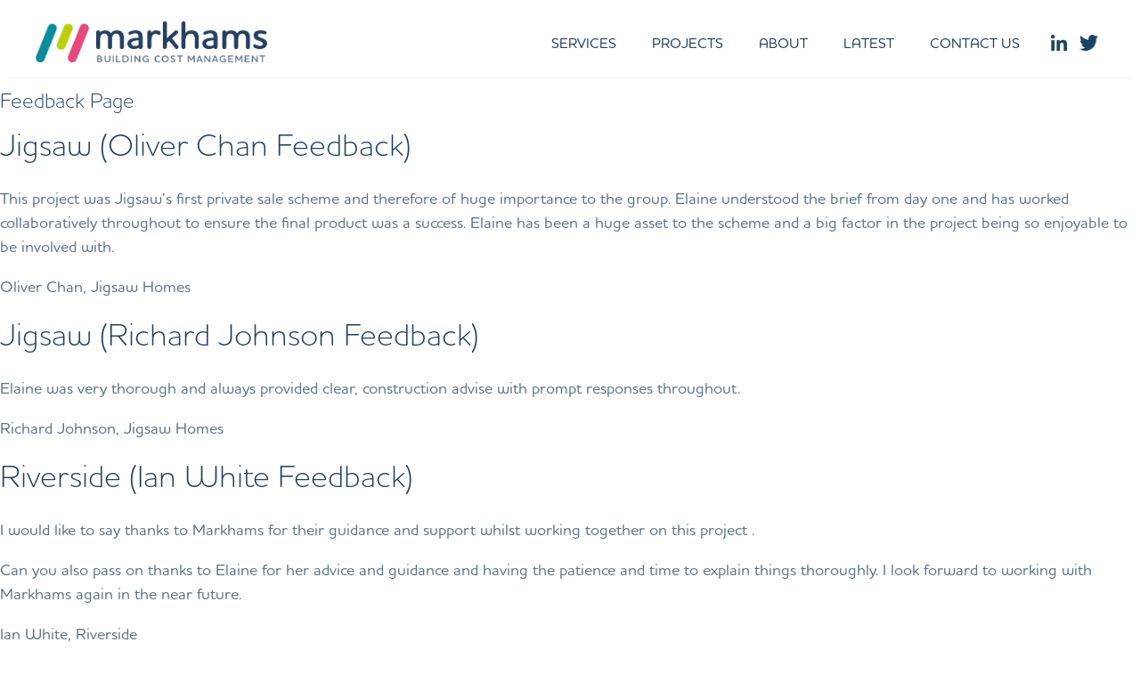

--- FILE ---
content_type: text/html; charset=UTF-8
request_url: https://markhams.org.uk/clientdisplay/feedback-page/page/2/
body_size: 8785
content:
<!doctype html>
<html lang="en-GB">
<head>
	<meta charset="UTF-8">
	<meta name="viewport" content="width=device-width, initial-scale=1">
	<link rel="profile" href="https://gmpg.org/xfn/11">

	<title>Feedback Page &#8211; Markhams Limited</title>
<meta name='robots' content='max-image-preview:large' />
<link rel="alternate" type="application/rss+xml" title="Markhams Limited &raquo; Feed" href="https://markhams.org.uk/feed/" />
<link rel="alternate" type="application/rss+xml" title="Markhams Limited &raquo; Feedback Page Client Display Feed" href="https://markhams.org.uk/clientdisplay/feedback-page/feed/" />
<style id='wp-img-auto-sizes-contain-inline-css'>
img:is([sizes=auto i],[sizes^="auto," i]){contain-intrinsic-size:3000px 1500px}
/*# sourceURL=wp-img-auto-sizes-contain-inline-css */
</style>
<link rel='stylesheet' id='formidable-css' href='https://markhams.org.uk/wp-content/plugins/formidable/css/formidableforms.css?ver=1131738' media='all' />
<style id='wp-emoji-styles-inline-css'>

	img.wp-smiley, img.emoji {
		display: inline !important;
		border: none !important;
		box-shadow: none !important;
		height: 1em !important;
		width: 1em !important;
		margin: 0 0.07em !important;
		vertical-align: -0.1em !important;
		background: none !important;
		padding: 0 !important;
	}
/*# sourceURL=wp-emoji-styles-inline-css */
</style>
<style id='wp-block-library-inline-css'>
:root{--wp-block-synced-color:#7a00df;--wp-block-synced-color--rgb:122,0,223;--wp-bound-block-color:var(--wp-block-synced-color);--wp-editor-canvas-background:#ddd;--wp-admin-theme-color:#007cba;--wp-admin-theme-color--rgb:0,124,186;--wp-admin-theme-color-darker-10:#006ba1;--wp-admin-theme-color-darker-10--rgb:0,107,160.5;--wp-admin-theme-color-darker-20:#005a87;--wp-admin-theme-color-darker-20--rgb:0,90,135;--wp-admin-border-width-focus:2px}@media (min-resolution:192dpi){:root{--wp-admin-border-width-focus:1.5px}}.wp-element-button{cursor:pointer}:root .has-very-light-gray-background-color{background-color:#eee}:root .has-very-dark-gray-background-color{background-color:#313131}:root .has-very-light-gray-color{color:#eee}:root .has-very-dark-gray-color{color:#313131}:root .has-vivid-green-cyan-to-vivid-cyan-blue-gradient-background{background:linear-gradient(135deg,#00d084,#0693e3)}:root .has-purple-crush-gradient-background{background:linear-gradient(135deg,#34e2e4,#4721fb 50%,#ab1dfe)}:root .has-hazy-dawn-gradient-background{background:linear-gradient(135deg,#faaca8,#dad0ec)}:root .has-subdued-olive-gradient-background{background:linear-gradient(135deg,#fafae1,#67a671)}:root .has-atomic-cream-gradient-background{background:linear-gradient(135deg,#fdd79a,#004a59)}:root .has-nightshade-gradient-background{background:linear-gradient(135deg,#330968,#31cdcf)}:root .has-midnight-gradient-background{background:linear-gradient(135deg,#020381,#2874fc)}:root{--wp--preset--font-size--normal:16px;--wp--preset--font-size--huge:42px}.has-regular-font-size{font-size:1em}.has-larger-font-size{font-size:2.625em}.has-normal-font-size{font-size:var(--wp--preset--font-size--normal)}.has-huge-font-size{font-size:var(--wp--preset--font-size--huge)}.has-text-align-center{text-align:center}.has-text-align-left{text-align:left}.has-text-align-right{text-align:right}.has-fit-text{white-space:nowrap!important}#end-resizable-editor-section{display:none}.aligncenter{clear:both}.items-justified-left{justify-content:flex-start}.items-justified-center{justify-content:center}.items-justified-right{justify-content:flex-end}.items-justified-space-between{justify-content:space-between}.screen-reader-text{border:0;clip-path:inset(50%);height:1px;margin:-1px;overflow:hidden;padding:0;position:absolute;width:1px;word-wrap:normal!important}.screen-reader-text:focus{background-color:#ddd;clip-path:none;color:#444;display:block;font-size:1em;height:auto;left:5px;line-height:normal;padding:15px 23px 14px;text-decoration:none;top:5px;width:auto;z-index:100000}html :where(.has-border-color){border-style:solid}html :where([style*=border-top-color]){border-top-style:solid}html :where([style*=border-right-color]){border-right-style:solid}html :where([style*=border-bottom-color]){border-bottom-style:solid}html :where([style*=border-left-color]){border-left-style:solid}html :where([style*=border-width]){border-style:solid}html :where([style*=border-top-width]){border-top-style:solid}html :where([style*=border-right-width]){border-right-style:solid}html :where([style*=border-bottom-width]){border-bottom-style:solid}html :where([style*=border-left-width]){border-left-style:solid}html :where(img[class*=wp-image-]){height:auto;max-width:100%}:where(figure){margin:0 0 1em}html :where(.is-position-sticky){--wp-admin--admin-bar--position-offset:var(--wp-admin--admin-bar--height,0px)}@media screen and (max-width:600px){html :where(.is-position-sticky){--wp-admin--admin-bar--position-offset:0px}}

/*# sourceURL=wp-block-library-inline-css */
</style><style id='wp-block-paragraph-inline-css'>
.is-small-text{font-size:.875em}.is-regular-text{font-size:1em}.is-large-text{font-size:2.25em}.is-larger-text{font-size:3em}.has-drop-cap:not(:focus):first-letter{float:left;font-size:8.4em;font-style:normal;font-weight:100;line-height:.68;margin:.05em .1em 0 0;text-transform:uppercase}body.rtl .has-drop-cap:not(:focus):first-letter{float:none;margin-left:.1em}p.has-drop-cap.has-background{overflow:hidden}:root :where(p.has-background){padding:1.25em 2.375em}:where(p.has-text-color:not(.has-link-color)) a{color:inherit}p.has-text-align-left[style*="writing-mode:vertical-lr"],p.has-text-align-right[style*="writing-mode:vertical-rl"]{rotate:180deg}
/*# sourceURL=https://markhams.org.uk/wp-includes/blocks/paragraph/style.min.css */
</style>
<style id='global-styles-inline-css'>
:root{--wp--preset--aspect-ratio--square: 1;--wp--preset--aspect-ratio--4-3: 4/3;--wp--preset--aspect-ratio--3-4: 3/4;--wp--preset--aspect-ratio--3-2: 3/2;--wp--preset--aspect-ratio--2-3: 2/3;--wp--preset--aspect-ratio--16-9: 16/9;--wp--preset--aspect-ratio--9-16: 9/16;--wp--preset--color--black: #000000;--wp--preset--color--cyan-bluish-gray: #abb8c3;--wp--preset--color--white: #ffffff;--wp--preset--color--pale-pink: #f78da7;--wp--preset--color--vivid-red: #cf2e2e;--wp--preset--color--luminous-vivid-orange: #ff6900;--wp--preset--color--luminous-vivid-amber: #fcb900;--wp--preset--color--light-green-cyan: #7bdcb5;--wp--preset--color--vivid-green-cyan: #00d084;--wp--preset--color--pale-cyan-blue: #8ed1fc;--wp--preset--color--vivid-cyan-blue: #0693e3;--wp--preset--color--vivid-purple: #9b51e0;--wp--preset--gradient--vivid-cyan-blue-to-vivid-purple: linear-gradient(135deg,rgb(6,147,227) 0%,rgb(155,81,224) 100%);--wp--preset--gradient--light-green-cyan-to-vivid-green-cyan: linear-gradient(135deg,rgb(122,220,180) 0%,rgb(0,208,130) 100%);--wp--preset--gradient--luminous-vivid-amber-to-luminous-vivid-orange: linear-gradient(135deg,rgb(252,185,0) 0%,rgb(255,105,0) 100%);--wp--preset--gradient--luminous-vivid-orange-to-vivid-red: linear-gradient(135deg,rgb(255,105,0) 0%,rgb(207,46,46) 100%);--wp--preset--gradient--very-light-gray-to-cyan-bluish-gray: linear-gradient(135deg,rgb(238,238,238) 0%,rgb(169,184,195) 100%);--wp--preset--gradient--cool-to-warm-spectrum: linear-gradient(135deg,rgb(74,234,220) 0%,rgb(151,120,209) 20%,rgb(207,42,186) 40%,rgb(238,44,130) 60%,rgb(251,105,98) 80%,rgb(254,248,76) 100%);--wp--preset--gradient--blush-light-purple: linear-gradient(135deg,rgb(255,206,236) 0%,rgb(152,150,240) 100%);--wp--preset--gradient--blush-bordeaux: linear-gradient(135deg,rgb(254,205,165) 0%,rgb(254,45,45) 50%,rgb(107,0,62) 100%);--wp--preset--gradient--luminous-dusk: linear-gradient(135deg,rgb(255,203,112) 0%,rgb(199,81,192) 50%,rgb(65,88,208) 100%);--wp--preset--gradient--pale-ocean: linear-gradient(135deg,rgb(255,245,203) 0%,rgb(182,227,212) 50%,rgb(51,167,181) 100%);--wp--preset--gradient--electric-grass: linear-gradient(135deg,rgb(202,248,128) 0%,rgb(113,206,126) 100%);--wp--preset--gradient--midnight: linear-gradient(135deg,rgb(2,3,129) 0%,rgb(40,116,252) 100%);--wp--preset--font-size--small: 13px;--wp--preset--font-size--medium: 20px;--wp--preset--font-size--large: 36px;--wp--preset--font-size--x-large: 42px;--wp--preset--spacing--20: 0.44rem;--wp--preset--spacing--30: 0.67rem;--wp--preset--spacing--40: 1rem;--wp--preset--spacing--50: 1.5rem;--wp--preset--spacing--60: 2.25rem;--wp--preset--spacing--70: 3.38rem;--wp--preset--spacing--80: 5.06rem;--wp--preset--shadow--natural: 6px 6px 9px rgba(0, 0, 0, 0.2);--wp--preset--shadow--deep: 12px 12px 50px rgba(0, 0, 0, 0.4);--wp--preset--shadow--sharp: 6px 6px 0px rgba(0, 0, 0, 0.2);--wp--preset--shadow--outlined: 6px 6px 0px -3px rgb(255, 255, 255), 6px 6px rgb(0, 0, 0);--wp--preset--shadow--crisp: 6px 6px 0px rgb(0, 0, 0);}:where(.is-layout-flex){gap: 0.5em;}:where(.is-layout-grid){gap: 0.5em;}body .is-layout-flex{display: flex;}.is-layout-flex{flex-wrap: wrap;align-items: center;}.is-layout-flex > :is(*, div){margin: 0;}body .is-layout-grid{display: grid;}.is-layout-grid > :is(*, div){margin: 0;}:where(.wp-block-columns.is-layout-flex){gap: 2em;}:where(.wp-block-columns.is-layout-grid){gap: 2em;}:where(.wp-block-post-template.is-layout-flex){gap: 1.25em;}:where(.wp-block-post-template.is-layout-grid){gap: 1.25em;}.has-black-color{color: var(--wp--preset--color--black) !important;}.has-cyan-bluish-gray-color{color: var(--wp--preset--color--cyan-bluish-gray) !important;}.has-white-color{color: var(--wp--preset--color--white) !important;}.has-pale-pink-color{color: var(--wp--preset--color--pale-pink) !important;}.has-vivid-red-color{color: var(--wp--preset--color--vivid-red) !important;}.has-luminous-vivid-orange-color{color: var(--wp--preset--color--luminous-vivid-orange) !important;}.has-luminous-vivid-amber-color{color: var(--wp--preset--color--luminous-vivid-amber) !important;}.has-light-green-cyan-color{color: var(--wp--preset--color--light-green-cyan) !important;}.has-vivid-green-cyan-color{color: var(--wp--preset--color--vivid-green-cyan) !important;}.has-pale-cyan-blue-color{color: var(--wp--preset--color--pale-cyan-blue) !important;}.has-vivid-cyan-blue-color{color: var(--wp--preset--color--vivid-cyan-blue) !important;}.has-vivid-purple-color{color: var(--wp--preset--color--vivid-purple) !important;}.has-black-background-color{background-color: var(--wp--preset--color--black) !important;}.has-cyan-bluish-gray-background-color{background-color: var(--wp--preset--color--cyan-bluish-gray) !important;}.has-white-background-color{background-color: var(--wp--preset--color--white) !important;}.has-pale-pink-background-color{background-color: var(--wp--preset--color--pale-pink) !important;}.has-vivid-red-background-color{background-color: var(--wp--preset--color--vivid-red) !important;}.has-luminous-vivid-orange-background-color{background-color: var(--wp--preset--color--luminous-vivid-orange) !important;}.has-luminous-vivid-amber-background-color{background-color: var(--wp--preset--color--luminous-vivid-amber) !important;}.has-light-green-cyan-background-color{background-color: var(--wp--preset--color--light-green-cyan) !important;}.has-vivid-green-cyan-background-color{background-color: var(--wp--preset--color--vivid-green-cyan) !important;}.has-pale-cyan-blue-background-color{background-color: var(--wp--preset--color--pale-cyan-blue) !important;}.has-vivid-cyan-blue-background-color{background-color: var(--wp--preset--color--vivid-cyan-blue) !important;}.has-vivid-purple-background-color{background-color: var(--wp--preset--color--vivid-purple) !important;}.has-black-border-color{border-color: var(--wp--preset--color--black) !important;}.has-cyan-bluish-gray-border-color{border-color: var(--wp--preset--color--cyan-bluish-gray) !important;}.has-white-border-color{border-color: var(--wp--preset--color--white) !important;}.has-pale-pink-border-color{border-color: var(--wp--preset--color--pale-pink) !important;}.has-vivid-red-border-color{border-color: var(--wp--preset--color--vivid-red) !important;}.has-luminous-vivid-orange-border-color{border-color: var(--wp--preset--color--luminous-vivid-orange) !important;}.has-luminous-vivid-amber-border-color{border-color: var(--wp--preset--color--luminous-vivid-amber) !important;}.has-light-green-cyan-border-color{border-color: var(--wp--preset--color--light-green-cyan) !important;}.has-vivid-green-cyan-border-color{border-color: var(--wp--preset--color--vivid-green-cyan) !important;}.has-pale-cyan-blue-border-color{border-color: var(--wp--preset--color--pale-cyan-blue) !important;}.has-vivid-cyan-blue-border-color{border-color: var(--wp--preset--color--vivid-cyan-blue) !important;}.has-vivid-purple-border-color{border-color: var(--wp--preset--color--vivid-purple) !important;}.has-vivid-cyan-blue-to-vivid-purple-gradient-background{background: var(--wp--preset--gradient--vivid-cyan-blue-to-vivid-purple) !important;}.has-light-green-cyan-to-vivid-green-cyan-gradient-background{background: var(--wp--preset--gradient--light-green-cyan-to-vivid-green-cyan) !important;}.has-luminous-vivid-amber-to-luminous-vivid-orange-gradient-background{background: var(--wp--preset--gradient--luminous-vivid-amber-to-luminous-vivid-orange) !important;}.has-luminous-vivid-orange-to-vivid-red-gradient-background{background: var(--wp--preset--gradient--luminous-vivid-orange-to-vivid-red) !important;}.has-very-light-gray-to-cyan-bluish-gray-gradient-background{background: var(--wp--preset--gradient--very-light-gray-to-cyan-bluish-gray) !important;}.has-cool-to-warm-spectrum-gradient-background{background: var(--wp--preset--gradient--cool-to-warm-spectrum) !important;}.has-blush-light-purple-gradient-background{background: var(--wp--preset--gradient--blush-light-purple) !important;}.has-blush-bordeaux-gradient-background{background: var(--wp--preset--gradient--blush-bordeaux) !important;}.has-luminous-dusk-gradient-background{background: var(--wp--preset--gradient--luminous-dusk) !important;}.has-pale-ocean-gradient-background{background: var(--wp--preset--gradient--pale-ocean) !important;}.has-electric-grass-gradient-background{background: var(--wp--preset--gradient--electric-grass) !important;}.has-midnight-gradient-background{background: var(--wp--preset--gradient--midnight) !important;}.has-small-font-size{font-size: var(--wp--preset--font-size--small) !important;}.has-medium-font-size{font-size: var(--wp--preset--font-size--medium) !important;}.has-large-font-size{font-size: var(--wp--preset--font-size--large) !important;}.has-x-large-font-size{font-size: var(--wp--preset--font-size--x-large) !important;}
/*# sourceURL=global-styles-inline-css */
</style>

<style id='classic-theme-styles-inline-css'>
/*! This file is auto-generated */
.wp-block-button__link{color:#fff;background-color:#32373c;border-radius:9999px;box-shadow:none;text-decoration:none;padding:calc(.667em + 2px) calc(1.333em + 2px);font-size:1.125em}.wp-block-file__button{background:#32373c;color:#fff;text-decoration:none}
/*# sourceURL=/wp-includes/css/classic-themes.min.css */
</style>
<link rel='stylesheet' id='markhams-style-css' href='https://markhams.org.uk/wp-content/themes/markhams/style.css?ver=1.0.0' media='all' />
<link rel='stylesheet' id='markhams-font-css' href='https://markhams.org.uk/wp-content/themes/markhams/font/font.css?ver=1.0.0' media='all' />
<!--n2css--><!--n2js--><script src="https://markhams.org.uk/wp-includes/js/jquery/jquery.min.js?ver=3.7.1" id="jquery-core-js"></script>
<script src="https://markhams.org.uk/wp-includes/js/jquery/jquery-migrate.min.js?ver=3.4.1" id="jquery-migrate-js"></script>
<link rel="https://api.w.org/" href="https://markhams.org.uk/wp-json/" /><link rel="alternate" title="JSON" type="application/json" href="https://markhams.org.uk/wp-json/wp/v2/clientdisplay/40" /><link rel="EditURI" type="application/rsd+xml" title="RSD" href="https://markhams.org.uk/xmlrpc.php?rsd" />
		<style type="text/css">
					.site-title,
			.site-description {
				position: absolute;
				clip: rect(1px, 1px, 1px, 1px);
				}
					</style>
		<link rel="icon" href="https://markhams.org.uk/wp-content/uploads/2020/12/cropped-MarkhamsLogoColours-32x32.png" sizes="32x32" />
<link rel="icon" href="https://markhams.org.uk/wp-content/uploads/2020/12/cropped-MarkhamsLogoColours-192x192.png" sizes="192x192" />
<link rel="apple-touch-icon" href="https://markhams.org.uk/wp-content/uploads/2020/12/cropped-MarkhamsLogoColours-180x180.png" />
<meta name="msapplication-TileImage" content="https://markhams.org.uk/wp-content/uploads/2020/12/cropped-MarkhamsLogoColours-270x270.png" />
</head>

<body class="archive paged tax-clientdisplay term-feedback-page term-40 wp-custom-logo paged-2 wp-theme-markhams featured hfeed no-sidebar">
<div id="page" class="site">
	<a class="skip-link screen-reader-text" href="#primary">Skip to content</a>

	<header id="masthead" class="site-header">
		<div class="header-wrapper">
		<div class="site-branding">
			<a href="https://markhams.org.uk/" class="custom-logo-link" rel="home"><img width="1162" height="207" src="https://markhams.org.uk/wp-content/uploads/2020/12/MarkhamsLogotype.png" class="custom-logo" alt="Markhams Limited" decoding="async" fetchpriority="high" srcset="https://markhams.org.uk/wp-content/uploads/2020/12/MarkhamsLogotype.png 1162w, https://markhams.org.uk/wp-content/uploads/2020/12/MarkhamsLogotype-300x53.png 300w, https://markhams.org.uk/wp-content/uploads/2020/12/MarkhamsLogotype-1024x182.png 1024w, https://markhams.org.uk/wp-content/uploads/2020/12/MarkhamsLogotype-768x137.png 768w" sizes="(max-width: 1162px) 100vw, 1162px" /></a>				<p class="site-title"><a href="https://markhams.org.uk/" rel="home">Markhams Limited</a></p>
								<p class="site-description">Building Cost Management</p>
					</div><!-- .site-branding -->

		<nav id="site-navigation" class="main-navigation">
			<button class="menu-toggle" aria-controls="site-navigation" aria-expanded="false">&#9776;</button>
			<div class="menu-main-menu-container"><ul id="primary-menu" class="menu"><li id="menu-item-382" class="menu-item menu-item-type-custom menu-item-object-custom menu-item-has-children menu-item-382"><a href="#">Services</a>
<ul class="sub-menu">
	<li id="menu-item-60" class="menu-item menu-item-type-post_type menu-item-object-page menu-item-60"><a href="https://markhams.org.uk/services/employers-agent/">Employer&#8217;s Agent</a></li>
	<li id="menu-item-59" class="menu-item menu-item-type-post_type menu-item-object-page menu-item-59"><a href="https://markhams.org.uk/services/client-representative/">Purchaser&#8217;s Agent</a></li>
	<li id="menu-item-62" class="menu-item menu-item-type-post_type menu-item-object-page menu-item-62"><a href="https://markhams.org.uk/services/principal-designer/">Principal Designer</a></li>
	<li id="menu-item-58" class="menu-item menu-item-type-post_type menu-item-object-page menu-item-58"><a href="https://markhams.org.uk/services/quantity-surveying/">Quantity Surveying</a></li>
	<li id="menu-item-2271" class="menu-item menu-item-type-post_type menu-item-object-page menu-item-2271"><a href="https://markhams.org.uk/services/clerk-of-works-services/">Clerk of Works</a></li>
</ul>
</li>
<li id="menu-item-285" class="menu-item menu-item-type-post_type_archive menu-item-object-projects menu-item-285"><a href="https://markhams.org.uk/projects/">Projects</a></li>
<li id="menu-item-70" class="menu-item menu-item-type-post_type menu-item-object-page menu-item-has-children menu-item-70"><a href="https://markhams.org.uk/about/">About</a>
<ul class="sub-menu">
	<li id="menu-item-71" class="menu-item menu-item-type-post_type menu-item-object-page menu-item-71"><a href="https://markhams.org.uk/about/about-us/">About us</a></li>
	<li id="menu-item-74" class="menu-item menu-item-type-post_type menu-item-object-page menu-item-74"><a href="https://markhams.org.uk/about/meet-the-team/">Meet the team</a></li>
	<li id="menu-item-73" class="menu-item menu-item-type-post_type menu-item-object-page menu-item-73"><a href="https://markhams.org.uk/about/our-clients/">Our clients</a></li>
	<li id="menu-item-72" class="menu-item menu-item-type-post_type menu-item-object-page menu-item-72"><a href="https://markhams.org.uk/about/client-feedback/">Client feedback</a></li>
</ul>
</li>
<li id="menu-item-298" class="menu-item menu-item-type-post_type_archive menu-item-object-news menu-item-298"><a href="https://markhams.org.uk/news/">Latest</a></li>
<li id="menu-item-78" class="menu-item menu-item-type-post_type menu-item-object-page menu-item-78"><a href="https://markhams.org.uk/contact/">Contact Us</a></li>
</ul></div>		<ul class="social header">
			<li>
				<a target="_blank" href="https://www.linkedin.com/company/markhams-limited/"><img src="https://markhams.org.uk/wp-content/themes/markhams/images/LinkedInLogoSmall.png" alt="LinkedIn"/></a>
			</li>
			<li>
				<a target="_blank" href="https://twitter.com/_markhams"><img src="https://markhams.org.uk/wp-content/themes/markhams/images/TwitterIconSmall.png" alt="Twitter"/></a>
			</li>
		</ul>
		</nav><!-- #site-navigation -->
		</div>
	</header><!-- #masthead -->

	<div class="menu-mobile-menu-container"><ul id="mobile-menu" class="menu"><li id="menu-item-381" class="menu-item menu-item-type-custom menu-item-object-custom menu-item-has-children menu-item-381"><a href="#">Services</a>
<ul class="sub-menu">
	<li id="menu-item-94" class="menu-item menu-item-type-post_type menu-item-object-page menu-item-94"><a href="https://markhams.org.uk/services/employers-agent/">Employer&#8217;s Agent</a></li>
	<li id="menu-item-93" class="menu-item menu-item-type-post_type menu-item-object-page menu-item-93"><a href="https://markhams.org.uk/services/client-representative/">Purchaser&#8217;s Agent</a></li>
	<li id="menu-item-96" class="menu-item menu-item-type-post_type menu-item-object-page menu-item-96"><a href="https://markhams.org.uk/services/principal-designer/">Principal Designer</a></li>
	<li id="menu-item-92" class="menu-item menu-item-type-post_type menu-item-object-page menu-item-92"><a href="https://markhams.org.uk/services/quantity-surveying/">Quantity Surveying</a></li>
	<li id="menu-item-2302" class="menu-item menu-item-type-post_type menu-item-object-page menu-item-2302"><a href="https://markhams.org.uk/services/clerk-of-works-services/">Clerk of Works</a></li>
</ul>
</li>
<li id="menu-item-284" class="menu-item menu-item-type-post_type_archive menu-item-object-projects menu-item-284"><a href="https://markhams.org.uk/projects/">Projects</a></li>
<li id="menu-item-104" class="menu-item menu-item-type-post_type menu-item-object-page menu-item-has-children menu-item-104"><a href="https://markhams.org.uk/about/">About</a>
<ul class="sub-menu">
	<li id="menu-item-105" class="menu-item menu-item-type-post_type menu-item-object-page menu-item-105"><a href="https://markhams.org.uk/about/about-us/">About us</a></li>
	<li id="menu-item-108" class="menu-item menu-item-type-post_type menu-item-object-page menu-item-108"><a href="https://markhams.org.uk/about/meet-the-team/">Meet the team</a></li>
	<li id="menu-item-107" class="menu-item menu-item-type-post_type menu-item-object-page menu-item-107"><a href="https://markhams.org.uk/about/our-clients/">Our clients</a></li>
	<li id="menu-item-106" class="menu-item menu-item-type-post_type menu-item-object-page menu-item-106"><a href="https://markhams.org.uk/about/client-feedback/">Client feedback</a></li>
</ul>
</li>
<li id="menu-item-299" class="menu-item menu-item-type-post_type_archive menu-item-object-news menu-item-299"><a href="https://markhams.org.uk/news/">Latest</a></li>
<li id="menu-item-111" class="menu-item menu-item-type-post_type menu-item-object-page menu-item-111"><a href="https://markhams.org.uk/contact/">Contact Us</a></li>
</ul></div>
<div id="content" class="content-wrapper">
	<main id="primary" class="site-main">

		
			<header class="page-header">
				<h1 class="page-title">Feedback Page</h1>			</header><!-- .page-header -->

			
<article id="post-746" class="post-746 client type-client status-publish has-post-thumbnail hentry clientdisplay-feedback-page">
	<header class="entry-header">
		<h2 class="entry-title"><a href="https://markhams.org.uk/client/jigsaw-oliver-chan-feedback/" rel="bookmark">Jigsaw (Oliver Chan Feedback)</a></h2>	</header><!-- .entry-header -->

	
	<div class="entry-content">
		
<p>This project was Jigsaw’s first private sale scheme and therefore of huge importance to the group. Elaine understood the brief from day one and has worked collaboratively throughout to ensure the final product was a success. Elaine has been a huge asset to the scheme and a big factor in the project being so enjoyable to be involved with.</p>



<p>Oliver Chan, Jigsaw Homes</p>
	</div><!-- .entry-content -->
</article><!-- #post-746 -->

<article id="post-743" class="post-743 client type-client status-publish has-post-thumbnail hentry clientdisplay-feedback-page">
	<header class="entry-header">
		<h2 class="entry-title"><a href="https://markhams.org.uk/client/jigsaw-richard-johnson-feedback/" rel="bookmark">Jigsaw (Richard Johnson Feedback)</a></h2>	</header><!-- .entry-header -->

	
	<div class="entry-content">
		
<p>Elaine was very thorough and always provided clear, construction advise with prompt responses throughout.</p>



<p>Richard Johnson, Jigsaw Homes</p>
	</div><!-- .entry-content -->
</article><!-- #post-743 -->

<article id="post-740" class="post-740 client type-client status-publish has-post-thumbnail hentry clientdisplay-feedback-page">
	<header class="entry-header">
		<h2 class="entry-title"><a href="https://markhams.org.uk/client/riverside-ian-white-feedback/" rel="bookmark">Riverside (Ian White Feedback)</a></h2>	</header><!-- .entry-header -->

	
	<div class="entry-content">
		
<p>I would like to say thanks to Markhams for their guidance and support whilst working together on this project .</p>



<p>Can you also pass on thanks to Elaine for her advice and guidance and having the patience and time to explain things thoroughly. I look forward to working with Markhams again in the near future.</p>



<p>Ian White, Riverside</p>
	</div><!-- .entry-content -->
</article><!-- #post-740 -->

<article id="post-738" class="post-738 client type-client status-publish has-post-thumbnail hentry clientdisplay-feedback-page">
	<header class="entry-header">
		<h2 class="entry-title"><a href="https://markhams.org.uk/client/one-vision-housing-jaclyn-stuart-feedback/" rel="bookmark">One Vision Housing (Jaclyn Stuart Feedback)</a></h2>	</header><!-- .entry-header -->

	
	<div class="entry-content">
		
<p>I have only worked on this scheme since January 17 but I have been extremely happy with the standard of representation that Elaine has provided during this time.</p>



<p>Jaclyn Stuart, One Vision Housing</p>
	</div><!-- .entry-content -->
</article><!-- #post-738 -->

<article id="post-735" class="post-735 client type-client status-publish has-post-thumbnail hentry clientdisplay-feedback-page">
	<header class="entry-header">
		<h2 class="entry-title"><a href="https://markhams.org.uk/client/one-vision-housing-2/" rel="bookmark">One Vision Housing (Karen Hunter Feedback)</a></h2>	</header><!-- .entry-header -->

	
	<div class="entry-content">
		
<p>First Scheme with this practice, very impressed would not hesitate to recommend.</p>



<p>Karen Hunter, One Vision Housing</p>
	</div><!-- .entry-content -->
</article><!-- #post-735 -->

<article id="post-730" class="post-730 client type-client status-publish has-post-thumbnail hentry clientdisplay-feedback-page">
	<header class="entry-header">
		<h2 class="entry-title"><a href="https://markhams.org.uk/client/great-places-hg-helen-spencer-feedback/" rel="bookmark">Great Places HG (Helen Spencer Feedback)</a></h2>	</header><!-- .entry-header -->

	
	<div class="entry-content">
		
<p>Markhams are viewed by our team as an asset to any project. Their level of service is consistently high, enabling large and complex schemes to be delivered smoothly and within budget and programme parameters. Their calm, professional style supports relationships to be sustained even through the most difficult scenarios in contracts.</p>



<p>Helen Spencer, Great Places</p>
	</div><!-- .entry-content -->
</article><!-- #post-730 -->

<article id="post-728" class="post-728 client type-client status-publish has-post-thumbnail hentry clientdisplay-feedback-page">
	<header class="entry-header">
		<h2 class="entry-title"><a href="https://markhams.org.uk/client/plus-dane-alan-cheetham-feedback/" rel="bookmark">Plus Dane (Alan Cheetham Feedback)</a></h2>	</header><!-- .entry-header -->

	
	<div class="entry-content">
		
<p>Impressive Performance on a difficult job.</p>



<p>Alan Cheetham, Plus Dane</p>
	</div><!-- .entry-content -->
</article><!-- #post-728 -->

<article id="post-726" class="post-726 client type-client status-publish has-post-thumbnail hentry clientdisplay-feedback-page">
	<header class="entry-header">
		<h2 class="entry-title"><a href="https://markhams.org.uk/client/regenda-adam-smith-feedback/" rel="bookmark">Regenda (Adam Smith Feedback)</a></h2>	</header><!-- .entry-header -->

	
	<div class="entry-content">
		
<p>Ian was always available to discuss details about this project and has great understanding of Regenda’s requirements.</p>



<p>Adam Smith, Regenda</p>
	</div><!-- .entry-content -->
</article><!-- #post-726 -->

<article id="post-722" class="post-722 client type-client status-publish has-post-thumbnail hentry clientdisplay-feedback-page">
	<header class="entry-header">
		<h2 class="entry-title"><a href="https://markhams.org.uk/client/liverpool-housing-trust-peter-broad-feedback/" rel="bookmark">Liverpool Housing Trust (Peter Broad Feedback)</a></h2>	</header><!-- .entry-header -->

	
	<div class="entry-content">
		
<p>Extremely satisfied with the quality of service from Markhams considering the challenging nature of this job.</p>



<p>Peter Broad, LHT</p>
	</div><!-- .entry-content -->
</article><!-- #post-722 -->

<article id="post-697" class="post-697 client type-client status-publish has-post-thumbnail hentry clientdisplay-clients-page clientdisplay-feedback-page">
	<header class="entry-header">
		<h2 class="entry-title"><a href="https://markhams.org.uk/client/taylor-wimpey/" rel="bookmark">Taylor Wimpey</a></h2>	</header><!-- .entry-header -->

	
	<div class="entry-content">
		
<p>Markhams did an excellent job, nothing was too much trouble which resulted in a very successful scheme. Thank you!!</p>



<p>Helen Cole, Taylor Wimpey</p>
	</div><!-- .entry-content -->
</article><!-- #post-697 -->

	<nav class="navigation posts-navigation" aria-label="Posts">
		<h2 class="screen-reader-text">Posts navigation</h2>
		<div class="nav-links"><div class="nav-previous"><a href="https://markhams.org.uk/clientdisplay/feedback-page/page/3/" >Older posts</a></div><div class="nav-next"><a href="https://markhams.org.uk/clientdisplay/feedback-page/" >Newer posts</a></div></div>
	</nav>
	</main><!-- #main -->


	<footer id="colophon" class="site-footer">
		<div class="site-footer-width">
		<div class="footer-columns-wrapper">
			<ul class="footer-columns">
				<li class="footer-column">
					<p>2 Merchants Place,<br>Century Building,<br>Tower Street,<br>Liverpool<br>L3 4BJ</p>
				</li>
				<li class="footer-column">
					<p>0151 708 6900</p>
					<p><a href="mailto:enquiries@markhams.org.uk">enquiries@markhams.org.uk</a></p>
					<p>
						<ul class="social header">
							<li>
								<a target="_blank" href="https://www.linkedin.com/company/markhams-limited/"><img src="https://markhams.org.uk/wp-content/themes/markhams/images/LinkedInLogoWhiteSmall.png" alt="LinkedIn"/></a>
							</li>
							<li>
								<a target="_blank" href="https://twitter.com/_markhams"><img src="https://markhams.org.uk/wp-content/themes/markhams/images/TwitterIconWhiteSmall.png" alt="Twitter"/></a>
							</li>
						</ul>
					</p>
				</li>
				<li class="footer-column">
					<p><a href="/about/terms-and-conditions/">Terms &amp; Conditions</a></p>
					<p><a href="/about/privacy/">Privacy</a></p>
				</li>
			</ul>
		</div>

	  <p class="smallprint">©<script>
			<!--
				var year=new Date();
				year=year.getYear();
				if (year<1900) year+=1900;
				document.write(year);
			//-->
		</script> Markhams Limited. All Rights Reserved. Company No. 03336682. VAT Registration 305 6455 69.
		<a target="_blank" href="https://www.rics.org/uk/">
			<img class="markhamslogo" src="https://markhams.org.uk/wp-content/themes/markhams/images/MarkhamsLogoColoursSmall.png" alt="Markhams"><img class="ricslogo" src="https://markhams.org.uk/wp-content/themes/markhams/images/rics-logo-white-uai-516x205.png" alt="RICS logo">
		</a>
		</p>
     <img class="markhamslogo2" src="https://markhams.org.uk/wp-content/themes/markhams/images/MarkhamsLogoColoursSmall.png" alt="Markhams"><a target="_blank" href="https://www.rics.org/uk/"><img class="ricslogo2" src="https://markhams.org.uk/wp-content/themes/markhams/images/rics-logo-white-uai-516x205.png" alt="RICS logo"></a>
	</div>
	</footer><!-- #colophon -->
</div><!-- #page -->

<script type="speculationrules">
{"prefetch":[{"source":"document","where":{"and":[{"href_matches":"/*"},{"not":{"href_matches":["/wp-*.php","/wp-admin/*","/wp-content/uploads/*","/wp-content/*","/wp-content/plugins/*","/wp-content/themes/markhams/*","/*\\?(.+)"]}},{"not":{"selector_matches":"a[rel~=\"nofollow\"]"}},{"not":{"selector_matches":".no-prefetch, .no-prefetch a"}}]},"eagerness":"conservative"}]}
</script>
<script src="https://markhams.org.uk/wp-content/themes/markhams/js/navigation.js?ver=1.0.0" id="markhams-navigation-js"></script>
<script src="https://markhams.org.uk/wp-content/themes/markhams/js/projectfilter.js?ver=1.0.0" id="markhams-projectfilter-js"></script>
<script src="https://markhams.org.uk/wp-content/themes/markhams/js/imagesloaded.pkgd.min.js?ver=1.0.0" id="markhams-imagesloaded-js"></script>
<script src="https://markhams.org.uk/wp-content/themes/markhams/js/masonrygrid.js?ver=1.0.0" id="markhams-masonrygrid-js"></script>
<script src="https://markhams.org.uk/wp-content/themes/markhams/js/killposts.js?ver=1.0.0" id="markhams-killposts-js"></script>
<script id="wp-emoji-settings" type="application/json">
{"baseUrl":"https://s.w.org/images/core/emoji/17.0.2/72x72/","ext":".png","svgUrl":"https://s.w.org/images/core/emoji/17.0.2/svg/","svgExt":".svg","source":{"concatemoji":"https://markhams.org.uk/wp-includes/js/wp-emoji-release.min.js?ver=6.9"}}
</script>
<script type="module">
/*! This file is auto-generated */
const a=JSON.parse(document.getElementById("wp-emoji-settings").textContent),o=(window._wpemojiSettings=a,"wpEmojiSettingsSupports"),s=["flag","emoji"];function i(e){try{var t={supportTests:e,timestamp:(new Date).valueOf()};sessionStorage.setItem(o,JSON.stringify(t))}catch(e){}}function c(e,t,n){e.clearRect(0,0,e.canvas.width,e.canvas.height),e.fillText(t,0,0);t=new Uint32Array(e.getImageData(0,0,e.canvas.width,e.canvas.height).data);e.clearRect(0,0,e.canvas.width,e.canvas.height),e.fillText(n,0,0);const a=new Uint32Array(e.getImageData(0,0,e.canvas.width,e.canvas.height).data);return t.every((e,t)=>e===a[t])}function p(e,t){e.clearRect(0,0,e.canvas.width,e.canvas.height),e.fillText(t,0,0);var n=e.getImageData(16,16,1,1);for(let e=0;e<n.data.length;e++)if(0!==n.data[e])return!1;return!0}function u(e,t,n,a){switch(t){case"flag":return n(e,"\ud83c\udff3\ufe0f\u200d\u26a7\ufe0f","\ud83c\udff3\ufe0f\u200b\u26a7\ufe0f")?!1:!n(e,"\ud83c\udde8\ud83c\uddf6","\ud83c\udde8\u200b\ud83c\uddf6")&&!n(e,"\ud83c\udff4\udb40\udc67\udb40\udc62\udb40\udc65\udb40\udc6e\udb40\udc67\udb40\udc7f","\ud83c\udff4\u200b\udb40\udc67\u200b\udb40\udc62\u200b\udb40\udc65\u200b\udb40\udc6e\u200b\udb40\udc67\u200b\udb40\udc7f");case"emoji":return!a(e,"\ud83e\u1fac8")}return!1}function f(e,t,n,a){let r;const o=(r="undefined"!=typeof WorkerGlobalScope&&self instanceof WorkerGlobalScope?new OffscreenCanvas(300,150):document.createElement("canvas")).getContext("2d",{willReadFrequently:!0}),s=(o.textBaseline="top",o.font="600 32px Arial",{});return e.forEach(e=>{s[e]=t(o,e,n,a)}),s}function r(e){var t=document.createElement("script");t.src=e,t.defer=!0,document.head.appendChild(t)}a.supports={everything:!0,everythingExceptFlag:!0},new Promise(t=>{let n=function(){try{var e=JSON.parse(sessionStorage.getItem(o));if("object"==typeof e&&"number"==typeof e.timestamp&&(new Date).valueOf()<e.timestamp+604800&&"object"==typeof e.supportTests)return e.supportTests}catch(e){}return null}();if(!n){if("undefined"!=typeof Worker&&"undefined"!=typeof OffscreenCanvas&&"undefined"!=typeof URL&&URL.createObjectURL&&"undefined"!=typeof Blob)try{var e="postMessage("+f.toString()+"("+[JSON.stringify(s),u.toString(),c.toString(),p.toString()].join(",")+"));",a=new Blob([e],{type:"text/javascript"});const r=new Worker(URL.createObjectURL(a),{name:"wpTestEmojiSupports"});return void(r.onmessage=e=>{i(n=e.data),r.terminate(),t(n)})}catch(e){}i(n=f(s,u,c,p))}t(n)}).then(e=>{for(const n in e)a.supports[n]=e[n],a.supports.everything=a.supports.everything&&a.supports[n],"flag"!==n&&(a.supports.everythingExceptFlag=a.supports.everythingExceptFlag&&a.supports[n]);var t;a.supports.everythingExceptFlag=a.supports.everythingExceptFlag&&!a.supports.flag,a.supports.everything||((t=a.source||{}).concatemoji?r(t.concatemoji):t.wpemoji&&t.twemoji&&(r(t.twemoji),r(t.wpemoji)))});
//# sourceURL=https://markhams.org.uk/wp-includes/js/wp-emoji-loader.min.js
</script>

</body>
</html>

</div>
<!--
Performance optimized by Redis Object Cache. Learn more: https://wprediscache.com

Retrieved 1701 objects (405 KB) from Redis using Predis (v2.4.0).
-->


--- FILE ---
content_type: text/css
request_url: https://markhams.org.uk/wp-content/themes/markhams/style.css?ver=1.0.0
body_size: 9062
content:
/*!
Theme Name: Markhams
Theme URI: http://underscores.me/
Author: Mark Eisner
Author URI: http://underscores.me/
Description: Custom Markhams Limited Theme
Version: 1.0.0
Tested up to: 5.4
Requires PHP: 5.6
License: GNU General Public License v2 or later
License URI: LICENSE
Text Domain: markhams
Tags: custom-background, custom-logo, custom-menu, featured-images, threaded-comments, translation-ready

This theme, like WordPress, is licensed under the GPL.
Use it to make something cool, have fun, and share what you've learned.

markhams is based on Underscores https://underscores.me/, (C) 2012-2020 Automattic, Inc.
Underscores is distributed under the terms of the GNU GPL v2 or later.

Normalizing styles have been helped along thanks to the fine work of
Nicolas Gallagher and Jonathan Neal https://necolas.github.io/normalize.css/
*/

/*--------------------------------------------------------------
>>> TABLE OF CONTENTS:
----------------------------------------------------------------
# Generic
	- Normalize
	- Box sizing
	- WP Hacks
# Base
  - Colours
	- Typography
	- Elements
	- Links
	- Forms
## Layouts
# Components
	- Navigation
	- Posts and pages
	- Masonry Grid
	- Comments
	- Widgets
	- Media
	- Captions
	- Galleries
	- Square Grids
# plugins
	- Jetpack infinite scroll
# Utilities
	- Accessibility
	- Alignments
# Page Specific Tweaks
	- Home
  - Service
  - Project
	- About
	- Team
	- Clients
	- Feedback
	- News

--------------------------------------------------------------*/

/*--------------------------------------------------------------
# Generic
--------------------------------------------------------------*/

/* Normalize
--------------------------------------------- */

/*! normalize.css v8.0.1 | MIT License | github.com/necolas/normalize.css */

/* Document
	 ========================================================================== */

/**
 * 1. Correct the line height in all browsers.
 * 2. Prevent adjustments of font size after orientation changes in iOS.
 */
html {
	line-height: 1.15;
	-webkit-text-size-adjust: 100%;
}

/* Sections
	 ========================================================================== */

/**
 * Remove the margin in all browsers.
 */
body {
	margin: 0;
	padding: 0;
}

/**
 * Render the `main` element consistently in IE.
 */
main {
	display: block;
}

/**
 * Correct the font size and margin on `h1` elements within `section` and
 * `article` contexts in Chrome, Firefox, and Safari.
 */
h1 {
	font-size: 2em;
	margin: 0.67em 0;
}

/* Grouping content
	 ========================================================================== */

/**
 * 1. Add the correct box sizing in Firefox.
 * 2. Show the overflow in Edge and IE.
 */
hr {
	box-sizing: content-box;
	height: 0;
	overflow: visible;
}

/**
 * 1. Correct the inheritance and scaling of font size in all browsers.
 * 2. Correct the odd `em` font sizing in all browsers.
 */
pre {
	font-family: monospace, monospace;
	font-size: 1em;
}

/* Text-level semantics
	 ========================================================================== */

/**
 * Remove the gray background on active links in IE 10.
 */
a {
	background-color: transparent;
}

/**
 * 1. Remove the bottom border in Chrome 57-
 * 2. Add the correct text decoration in Chrome, Edge, IE, Opera, and Safari.
 */
abbr[title] {
	border-bottom: none;
	text-decoration: underline;
	text-decoration: underline dotted;
}

/**
 * Add the correct font weight in Chrome, Edge, and Safari.
 */
b,
strong {
	font-weight: 600;
}

/**
 * 1. Correct the inheritance and scaling of font size in all browsers.
 * 2. Correct the odd `em` font sizing in all browsers.
 */
code,
kbd,
samp {
	font-family: monospace, monospace;
	font-size: 1em;
}

/**
 * Add the correct font size in all browsers.
 */
small {
	font-size: 80%;
}

/**
 * Prevent `sub` and `sup` elements from affecting the line height in
 * all browsers.
 */
sub,
sup {
	font-size: 75%;
	line-height: 0;
	position: relative;
	vertical-align: baseline;
}

sub {
	bottom: -0.25em;
}

sup {
	top: -0.5em;
}

/* Embedded content
	 ========================================================================== */

/**
 * Remove the border on images inside links in IE 10.
 */
img {
	border-style: none;
}

/* Forms
	 ========================================================================== */

/**
 * 1. Change the font styles in all browsers.
 * 2. Remove the margin in Firefox and Safari.
 */
button,
input,
optgroup,
select,
textarea {
	font-family: inherit;
	font-size: 100%;
	line-height: 1.15;
	margin: 0;
}

/**
 * Show the overflow in IE.
 * 1. Show the overflow in Edge.
 */
button,
input {
	overflow: visible;
}

/**
 * Remove the inheritance of text transform in Edge, Firefox, and IE.
 * 1. Remove the inheritance of text transform in Firefox.
 */
button,
select {
	text-transform: none;
}

/**
 * Correct the inability to style clickable types in iOS and Safari.
 */
button,
[type="button"],
[type="reset"],
[type="submit"] {
	-webkit-appearance: button;
}

/**
 * Remove the inner border and padding in Firefox.
 */
button::-moz-focus-inner,
[type="button"]::-moz-focus-inner,
[type="reset"]::-moz-focus-inner,
[type="submit"]::-moz-focus-inner {
	border-style: none;
	padding: 0;
}

/**
 * Restore the focus styles unset by the previous rule.
 */
button:-moz-focusring,
[type="button"]:-moz-focusring,
[type="reset"]:-moz-focusring,
[type="submit"]:-moz-focusring {
	outline: 1px dotted ButtonText;
}

/**
 * Correct the padding in Firefox.
 */
fieldset {
	padding: 0.35em 0.75em 0.625em;
}

/**
 * 1. Correct the text wrapping in Edge and IE.
 * 2. Correct the color inheritance from `fieldset` elements in IE.
 * 3. Remove the padding so developers are not caught out when they zero out
 *		`fieldset` elements in all browsers.
 */
legend {
	box-sizing: border-box;
	color: inherit;
	display: table;
	max-width: 100%;
	padding: 0;
	white-space: normal;
}

/**
 * Add the correct vertical alignment in Chrome, Firefox, and Opera.
 */
progress {
	vertical-align: baseline;
}

/**
 * Remove the default vertical scrollbar in IE 10+.
 */
textarea {
	overflow: auto;
}

/**
 * 1. Add the correct box sizing in IE 10.
 * 2. Remove the padding in IE 10.
 */
[type="checkbox"],
[type="radio"] {
	box-sizing: border-box;
	padding: 0;
}

/**
 * Correct the cursor style of increment and decrement buttons in Chrome.
 */
[type="number"]::-webkit-inner-spin-button,
[type="number"]::-webkit-outer-spin-button {
	height: auto;
}

/**
 * 1. Correct the odd appearance in Chrome and Safari.
 * 2. Correct the outline style in Safari.
 */
[type="search"] {
	-webkit-appearance: textfield;
	outline-offset: -2px;
}

/**
 * Remove the inner padding in Chrome and Safari on macOS.
 */
[type="search"]::-webkit-search-decoration {
	-webkit-appearance: none;
}

/**
 * 1. Correct the inability to style clickable types in iOS and Safari.
 * 2. Change font properties to `inherit` in Safari.
 */
::-webkit-file-upload-button {
	-webkit-appearance: button;
	font: inherit;
}

/* Interactive
	 ========================================================================== */

/*
 * Add the correct display in Edge, IE 10+, and Firefox.
 */
 article, aside, details, figcaption, figure,
 footer, header, hgroup, menu, nav, section {
	display: block;
}

/*
 * Add the correct display in all browsers.
 */
summary {
	display: list-item;
}

/* Misc
	 ========================================================================== */

/**
 * Add the correct display in IE 10+.
 */
template {
	display: none;
}

/**
 * Add the correct display in IE 10.
 */
[hidden] {
	display: none;
}

/* Box sizing
--------------------------------------------- */

/* Inherit box-sizing to more easily change it's value on a component level.
@link http://css-tricks.com/inheriting-box-sizing-probably-slightly-better-best-practice/ */
*,
*::before,
*::after {
	box-sizing: inherit;
}

html {
	box-sizing: border-box;
}

/* WP Hacks
--------------------------------------------- */

#wpadminbar {
	position: fixed;
}

.admin-bar .site-header {
  top: 32px;
}

@media screen and (max-width: 782px) {
  .admin-bar .site-header {
    top: 46px;
  }
}

.clear {
	clear: both;
}
.clearleft {
	clear: left;
}
.clearright {
	clear: right;
}

/*--------------------------------------------------------------
# Base
--------------------------------------------------------------*/

/* Colours
--------------------------------------------- */

.white {
	color:#fff;
}
.blue {
	color: #1F4262;
}
.grey {
	color: #5B7285;
}
.magenta {
	color: #E7497F;
}
.lime {
	color: #BCCF0E;
}
.aqua {
	color: #1f8c9a;
}

.frm_style_formidable-style.with_frm_style .frm_submit button {
	background: #243F60;
	border-color: #243F60;
}

/* Typography
--------------------------------------------- */
body,
button,
input,
select,
optgroup,
textarea {
	font-family:"houschka-rounded", sans-serif;
	font-weight: 500;
}

.with_frm_style {
	--font: "houschka-rounded", sans-serif;
}

h1,
h2,
h3,
h4,
h5,
h6 {
	clear: both;
}

h1 {
	font-size: 1.5em;
	font-weight: 300;
	margin-bottom: .5em;
	margin-top: .5em;
	line-height: 1.25em;
	color: #243F60;
}
h1.entry-title {
	font-size: 3em;
	font-weight: 400;
	margin: 0 0 15px 0;
}
h2 {
	font-size: 2.25em;
	font-weight: 300;
	margin-bottom: .5em;
	margin-top: 0px;
	line-height: 1.25em;
	color: #243F60;
}
h3 {
	font-size: 1.5em;
	font-weight: 300;
	margin-bottom: .5em;
	margin-top: 0px;
	line-height: 1.25em;
	color: #243F60;
}
h4 {
	color: #243F60;
}
p {
	font-size: 1.125em;
	line-height: 1.5em;
	margin: 1em 0;
	overflow-wrap: anywhere;
	color: #5b7285;
}

ol, ul {
	color: #5b7285;
}

dfn,
cite,
em,
i {
	font-style: italic;
}

blockquote, q {
	margin: 0 1.5em;
	quotes: none;
}

blockquote:before, blockquote:after,
q:before, q:after {
	content: '';
	content: none;
}

address {
	margin: 0 0 1.5em;
}

pre {
	background: #eee;
	font-family: "Courier 10 Pitch", courier, monospace;
	line-height: 1.6;
	margin-bottom: 1.6em;
	max-width: 100%;
	overflow: auto;
	padding: 1.6em;
}

table {
	border-collapse: collapse;
	border-spacing: 0;
}

code,
kbd,
tt,
var {
	font-family: monaco, consolas, "Andale Mono", "DejaVu Sans Mono", monospace;
}

abbr,
acronym {
	border-bottom: 1px dotted #666;
	cursor: help;
}

mark,
ins {
	background: #fff9c0;
	text-decoration: none;
}

big {
	font-size: 125%;
}

@media screen and (max-width: 975px) {

	h3 {
		font-size: 1.3em;
		text-align: left;
	}

}

@media screen and (max-width: 500px) {



}

/* Elements
--------------------------------------------- */
body {
	background: #fff;
}

hr {
	background-color: #ccc;
	border: 0;
	height: 1px;
	margin-bottom: 1.5em;
}

ul,
ol {
	list-style: none;
}

.entry-content ul {
	list-style: disc;
}
.entry-content ol {
	list-style: decimal;
}

ul {
  list-style-type: none;
}

li > ul,
li > ol {
	margin-bottom: 0;
	margin-left: 1.5em;
}

dt {
	font-weight: 700;
}

dd {
	margin: 0 1.5em 1.5em;
}

/* Make sure embeds and iframes fit their containers. */
embed,
iframe,
object {
	max-width: 100%;
}

img {
	height: auto;
	max-width: 100%;
	display: block;
}

figure {
	margin: 1em 0;
}

table {
	margin: 0 0 1.5em;
	width: 100%;
}

footer {
	background-color:#5B7285;
}

span.edit-link {
	display: none;
}

/* Links
--------------------------------------------- */
a:link, a:visited {
  color: #243F60;
  text-decoration: none;
}
a:hover, a:active, a:focus {
  color: #495968;
  text-decoration: none;
}

a.btn:link, a.btn:visited, .btn {
	padding:5px 10px;
	color: #495968;
	display: inline-block;
	margin-top:-5px;
    text-decoration: none;
    background-color: #E0CF6D;
	z-index:26;
}
a.btn:hover, a.btn:active, a.btn:focus {
  color: #495968;
  text-decoration: none;
 background-color: #F2EEE6;
}

footer a:link, footer a:visited {
  color: #fff;
  font-weight: 600;
  text-decoration: none;
}
footer a:hover, footer a:active, footer a:focus {
  color: #fff;
  text-decoration: none;
}

/* Forms
--------------------------------------------- */
/*button,
input[type="button"],
input[type="reset"],
input[type="submit"] {
	border: 1px solid;
	border-color: #ccc #ccc #bbb;
	border-radius: 3px;
	background: #e6e6e6;
	color: rgba(0, 0, 0, 0.8);
	line-height: 1;
	padding: 0.6em 1em 0.4em;
}

button:hover,
input[type="button"]:hover,
input[type="reset"]:hover,
input[type="submit"]:hover {
	border-color: #ccc #bbb #aaa;
}

button:active,
button:focus,
input[type="button"]:active,
input[type="button"]:focus,
input[type="reset"]:active,
input[type="reset"]:focus,
input[type="submit"]:active,
input[type="submit"]:focus {
	border-color: #aaa #bbb #bbb;
}

input[type="text"],
input[type="email"],
input[type="url"],
input[type="password"],
input[type="search"],
input[type="number"],
input[type="tel"],
input[type="range"],
input[type="date"],
input[type="month"],
input[type="week"],
input[type="time"],
input[type="datetime"],
input[type="datetime-local"],
input[type="color"],
textarea {
	color: #666;
	border: 1px solid #ccc;
	border-radius: 3px;
	padding: 3px;
}

input[type="text"]:focus,
input[type="email"]:focus,
input[type="url"]:focus,
input[type="password"]:focus,
input[type="search"]:focus,
input[type="number"]:focus,
input[type="tel"]:focus,
input[type="range"]:focus,
input[type="date"]:focus,
input[type="month"]:focus,
input[type="week"]:focus,
input[type="time"]:focus,
input[type="datetime"]:focus,
input[type="datetime-local"]:focus,
input[type="color"]:focus,
textarea:focus {
	color: #111;
}

select {
	border: 1px solid #ccc;
}

textarea {
	width: 100%;
}*/

form.search-form {
    float: right;
    position:relative;
    margin: 2px 0 0 0;
    padding:0;
}

/* Style the search field */
form.search-form input[type=search] {
  display:inline!important;
	-webkit-appearance:none;
	-webkit-border-radius:0;
	border: none;
  padding: 5px;
  font-size: .8em;
  float: left;
  width: 150px;
  background: #f1f1f1;
}

/* Style the submit button */
form.search-form button[type=submit] {
  display:inline!important;
  float: left;
  width: 34px;
  padding: 4px;
  background: #0E8C9A;
  color: white;
  border:none;
  font-size: .9em;
  border-left: none; /* Prevent double borders */
  cursor: pointer;
}

/*form.search-form button[type=submit]::before {
	color: white;
	font-family: "Font Awesome 5 Free";
	font-weight: 900;
	content: "\f002";
}*/

form.search-form button:hover {
  background: #BCCF0E;
}

/*--------------------------------------------------------------
# Layouts
--------------------------------------------------------------*/

/*#wpadminbar {
	display:none !important;
}*/

.site {
	margin: 0 auto;
	position: relative;
	width: 100%;
}

.site-header {
	background-color: #fff;
	width: 100%;
	min-height: 98px;
	position: fixed;
	z-index: 100;
	top: 0;
	left: 0;
	right: 0;
}

.main-wrapper {
	flex: 4;
	padding: 30px 0;
}

.header-wrapper,
.narrow-wrapper {
	max-width: 1260px;
	padding: 0 30px;
	margin: 0 auto;
}

.header-wrapper {
	border-bottom: 1px #eee solid;
  min-height: 56px;
}

.site-branding {
	max-width: 260px;
	clear: none;
	position: absolute;
	top: 0;
	margin-top: 24px;
	margin-right:10px;
	float: left;
	display:inline-block;
	z-index: 102;
}
.site-title,
.site-description {
	display: none;
}

.social {
	display: flex;
	padding-inline-start: 0;
	margin: auto 0;
}

.social li {
	margin: 0 7px;
}

.social img {
	height: 18px;
}

.content-wrapper {
  margin-top: 98px;
  position: relative;
}

.breadcrumb {
	color: #5b7285;
	font-size: 1.5em;
	font-weight: 500;
	margin-bottom: 10px;
}

.breadcrumb span {
	font-weight: 600;
}

.mainpic {
	display: none;
}

footer.site-footer {
	width: 100%;
	position: relative;
	color: #fff;
	text-align: center;
	padding-top:.8em;
	padding-bottom: 38px;
}

footer.site-footer p {
	color: #fff;
}

.site-footer-width {
	max-width: 1260px;
	padding: 0 30px;
	margin: 0 auto;
}

.footer-columns-wrapper {
	text-align: left;
}

.footer-columns {
	display: flex;
	font-weight: 400;
	padding-inline-start: 0px;
	flex-wrap: wrap;
}

.footer-column {
	width: 33.3%;
	padding-right: 20px;
	min-width: 220px;
}

.ricslogo {
    width:72px;
    float:right;
    margin: -9px 20% 0 0;
}
.markhamslogo {
    float:right;
		height: 45px;
    margin: -16px 20px 0 0;
}
.smallprint {
	font-size: 0.75em;
  line-height: 1em;
  text-align: left;
}
.ricslogo2 {
    display:none;
}
.markhamslogo2 {
    display:none;
}
.breadcrumbs {
	display: none;
}

@media screen and (max-width: 975px) {

	.site-header {
		min-height: 82px;
		width: 100%
	}

	.site-branding {
		max-width: 220px;
		margin-top: 18px;
	}

	.header-wrapper {
	  min-height: 40px;
	}

	.breadcrumbs {
		/*display: inline-block;*/
		flex: 0 0 100%;
		background-color: rgba(31, 140, 154, 0.85);
		background-size: 100% auto;
		position: relative;
		z-index: 10;
		padding:20px 20px 20px 30px;
		color:#fff;
		border-bottom: 7px solid #fff;
		overflow-wrap: break-word;
		font-size: 1.8em;
		font-weight: 300;
	}

	.breadcrumbs span:first-child [property*="name"]:before {
		content:"• ";
		color: #BCCF0E;
	}

	.social.header {
		/*display: none;*/
	}

	.content-wrapper {
	    margin-top:82px;
	    position: relative;
	}

	.content-wrapper.toggled {
		display: none;
	}

	.ricslogo {
	    display: none;
	}
	.markhamslogo {
	    display: none;
	}
	.smallprint {
		line-height: 1.5em;
		padding: 0 20px;
		text-align: center;
	  margin: 0;
	}
	.ricslogo2 {
		display: block;
		width:72px;
		margin: 5px auto;
	}
	.markhamslogo2 {
		display: block;
		height: 45px;
		margin: 12px auto;
	}

}

@media screen and (max-width: 500px) {

	.breadcrumbs {
		border-bottom: 6px solid #fff;
	}

	.content-wrapper {
			background: none !important;
	}

	.mainpic {
		display: inline;
	}

	.footer-column {
		width: unset;
		min-width: unset;
	}

}

@media screen and (max-width: 305px) {

	.site-branding {
		max-width: 150px;
		margin-top: 26px;
	}

}

/*--------------------------------------------------------------
# Components
--------------------------------------------------------------*/

/* Navigation
--------------------------------------------- */

.main-navigation {
	text-align: right;
  margin-right:0;
  margin-top: 32px;
	margin-left:0;
	position:relative;
	display: flex;
	justify-content: flex-end;
}

.menu-main-menu-container ul {
	font-size:1em;
	text-transform: uppercase;
	margin-right: 10px;
	margin-left: 0;
	margin-bottom: 10px;
	padding: 0;
	list-style-type: none;
	position: relative;
	z-index: 101;
  display: inline;
}

.menu-main-menu-container ul li {
	display: inline-block;
	float: none;
    position:relative
}

.menu-main-menu-container>ul>li.current-menu-item>a,
.menu-main-menu-container>ul>li.current-menu-parent>a {
	color: #0e8c9a;
}

.menu-main-menu-container ul a:link,
.menu-main-menu-container ul a:visited {
	display: block;
	text-align: center;
	padding-top: 7px;
	padding-bottom: 7px;
	padding-right: 18px;
	padding-left: 18px;
	text-decoration: none;
	border:0;
	margin:0;
}
.menu-main-menu-container ul .menu-item-has-children>a:link,
.menu-main-menu-container ul .menu-item-has-children>a:visited {
	display: block;
	text-align: center;
	text-decoration: none;
	border:0;
	margin:0;
	/*background-image:url("./images/ArrowheadDownc7d0d7.png");
  background-size: 22px;
  background-repeat: no-repeat;
  background-position: right center;*/
}
.menu-main-menu-container ul a:hover,
.menu-main-menu-container ul a:active,
.menu-main-menu-container ul a:focus {
	display: block;
	text-align: center;
	padding-top: 7px;
	padding-bottom: 7px;
	text-decoration: none;
	border:0;
	margin:0;
}
.menu-main-menu-container ul .menu-item-has-children>a:hover,
.menu-main-menu-container ul .menu-item-has-children>a:active,
.menu-main-menu-container ul .menu-item-has-children>a:focus {
	display: block;
	text-align: center;
	text-decoration: none;
	border:0;
	margin:0;
    background-image:url("./images/ArrowheadDownfff.png");
    background-size: 22px;
    background-repeat: no-repeat;
    background-position: right center;
}
.menu-main-menu-container ul a.here:link,
.menu-main-menu-container ul a.here:visited,
.menu-main-menu-container ul a.here:hover,
.menu-main-menu-container ul a.here:active,
.menu-main-menu-container ul a.here:focus {
	display: block;
	text-align: center;
	padding-top: 7px;
	padding-bottom: 7px;
	padding-right: 7px;
	padding-left: 7px;
	text-decoration: none;
	border:0;
	margin:0;
}


.menu-main-menu-container ul li ul {
	display:none;
	position:absolute;
  background-color: #fff;
	text-transform: none;
  padding: 0 0 10px 0;
	margin:0 0 0 -2px;
	width:170px;
	text-align: left;
	z-index: 110;
}
.menu-main-menu-container li ul li {
	float:left;
	display: block;
}
.menu-main-menu-container li ul a:link,
.menu-main-menu-container li ul a:visited  {
	line-height: 120%;
	padding-top: 10px;
	padding-right: 10px;
	padding-left: 20px;
	padding-bottom: 10px;
	text-align: left;
	width:170px;
	font-weight: 300;
}
.menu-main-menu-container li ul a:hover,
.menu-main-menu-container li ul a:active  {
	line-height:120%;
	padding-top: 10px;
	padding-right: 10px;
	padding-left: 20px;
	padding-bottom: 10px;
	background-color: #1F4262;
	color: #fff;
	text-align: left;
	width:170px;
}
.menu-main-menu-container li:hover > ul {
	display: block;
}

button.menu-toggle {
	color: #000;
  cursor: pointer;
  text-align: left;
  float: right;
  position: absolute;
	display: none;
  border: 2px solid transparent;
  box-shadow: none;
  border-radius: 2px;
  background: none;
  font-size: 0.875em;
  max-width: 120px;
	height: 18px;
	right: 20px;
	transform: scale(2.0);
	z-index: 106;
}

button.menu-toggle:focus {
	outline: none;
}

.menu-mobile-menu-container {
	display: none;
	margin-top: 72px;
	margin-bottom: 7px;
}
.menu-mobile-menu-container ul {
	width: 100%;
	margin-right: 0;
	margin-left: 0px;
	margin-bottom: 0;
	padding: 0;
	cursor: pointer;
	list-style-type: none;
	text-align: center;
	position: relative;
	z-index: 80;
}
.menu-mobile-menu-container li {
	display: block;
	color: #C7D0D7;
	position: relative;
	width: 100% ;
	padding: 0;
	margin: 0 ;
	border-bottom: 1px solid #C7D0D7;
}
.menu-mobile-menu-container a:link, .menu-mobile-menu-container a:visited {
	display: block;
	color: #C7D0D7;
	text-align: center;
	padding: 15px 0px;
	text-decoration: none;
	width: 100%;
	position: relative;
	margin: 0px;
	background-color: #1F4262;
	font-weight: 600;
	z-index: 99999;
}
.menu-mobile-menu-container a:hover, .menu-mobile-menu-container a:active {
	color: #fff;
	display: block;
	font-weight: 600;
	text-align: center;
	padding: 15px 0px;
	text-decoration: none;
	width: 100%;
	margin:0;
}

.menu-mobile-menu-container li ul {
	width: 100%;
	margin:0;
	padding: 0;
	list-style-type: none;
	text-align: center;
	position: relative;
	z-index: 80;
	background-color: #fff;
    color:#1F4262;
	font-weight: 300;
}
.menu-mobile-menu-container li ul li {
	display: block;
	color: #F2EEE6;
	position: relative;
	width: 100%;
	padding: 0;
	margin: 0;
	border-bottom: 1px #C7D0D7;
	background-color: #f0f;
}
.menu-mobile-menu-container li ul li a:link, .menu-mobile-menu-container li ul li a:visited {
	display: block;
	color: #1F4262;
	text-align: center;
	padding: 15px 0px;
	text-decoration: none;
	width: 100%;
	position: relative;
	margin: 0px;
	background-color: #fff;
	font-weight: 300;
}
.menu-mobile-menu-container li ul li a:hover, .menu-mobile-menu-container li ul li a:active {
	color: #495968;
	display: block;
	font-weight: 300;
	text-align: center;
	padding: 15px 0px;
	text-decoration: none;
	background-color: #C7D0D7;
	width: 100%;
	margin: 0px;
}

.site-main .comment-navigation,
.site-main
.posts-navigation,
.site-main
.post-navigation {
	margin: 0 0 1.5em;
}

.comment-navigation .nav-links,
.posts-navigation .nav-links,
.post-navigation .nav-links {
	display: flex;
}

.comment-navigation .nav-previous,
.posts-navigation .nav-previous,
.post-navigation .nav-previous {
	flex: 1 0 50%;
}

.comment-navigation .nav-next,
.posts-navigation .nav-next,
.post-navigation .nav-next {
	text-align: end;
	flex: 1 0 50%;
}

.submenu {
	padding-inline-start: 0;
	display: flex;
	flex-wrap: wrap;
	margin: 0;
	margin-bottom: 20px;
}

.submenu li {
	background-color: #e3e7eb;
	font-size: 1.2em;
	font-weight: 300;
	border-radius: 40px;
	padding: 5px 25px 7px;
	margin: 5px 15px 5px 0;
}

.submenu li:last-child {
	margin-right: 0;
}

.submenu li.current_page_item {
	background-color: #1f4262;
}

.submenu li.current_page_item a {
	color: #fff;
}

.submenu li:hover {
	background-color: #1f4262;
}

.submenu li:hover a {
	color: #fff
}

@media screen and (max-width: 975px) {

	.menu-main-menu-container {
		display: none;
	}

	.menu-mobile-menu-container.toggled  {
		display: block;
	}

	form.search-form {
		display: none;
	}

	ul.header-login {
		display: none;
	}

	button.menu-toggle {
		display: block;
	}

}

@media screen and (max-width: 500px) {

	button.menu-toggle {
		right: -20px;
	}

}

@media screen and (max-width: 305px) {


}

/* Posts and pages
--------------------------------------------- */
.sticky {
	display: block;
}

.post,
.page {
	margin: 0;
}

.updated:not(.published) {
	display: none;
}

.page-content,
.entry-content,
.entry-summary {
	margin: 1.5em 0 0;
}

.featured-image {
	background-size: cover;
	background-repeat: no-repeat;
	background-position: 50% 20%;
  width: 100%;
  padding-bottom: 500px;
}

.page-links {
	clear: both;
	margin: 0 0 1.5em;
}

/* Masonry Grid
--------------------------------------------- */

.masonry-grid {
	margin: 0;
	padding-inline-start: 0;
	display: grid;
	row-gap: 32px;
	column-gap: 5%;
	grid-template-columns: repeat(3, minmax(0, 1fr));
	grid-auto-rows: 10px;
}

.masonry-grid li.masonry-grid-item:first-child .masonry-content::after {
  content: "";
  clear: both;
  display: table;
}

.masonry-grid-image {
	text-align: center;
}

.masonry-excerpt p {
	word-wrap: break-word;
}

@media screen and (max-width: 975px) {



}

@media screen and (max-width: 800px) {

	.masonry-grid {
		grid-template-columns: repeat(2, minmax(0, 1fr));
	}

}

@media screen and (max-width: 500px) {

	.masonry-grid {
		grid-template-columns: repeat(1, minmax(0, 1fr));
	}

}

/* Comments
--------------------------------------------- */
.comment-content a {
	word-wrap: break-word;
}

.bypostauthor {
	display: block;
}

/* Widgets
--------------------------------------------- */
.widget {
	margin: 0 0 1.5em;
}

.widget select {
	max-width: 100%;
}

/* Media
--------------------------------------------- */
.page-content .wp-smiley,
.entry-content .wp-smiley,
.comment-content .wp-smiley {
	border: none;
	margin-bottom: 0;
	margin-top: 0;
	padding: 0;
}

/* Make sure logo link wraps around logo image. */
.custom-logo-link {
	display: inline-block;
}

/* Captions
--------------------------------------------- */
.wp-caption {
	margin-bottom: 1.5em;
	max-width: 100%;
}

.wp-caption img[class*="wp-image-"] {
	display: block;
	margin-left: auto;
	margin-right: auto;
}

.wp-caption .wp-caption-text {
	margin: 0.8075em 0;
}

.wp-caption-text {
	text-align: center;
}

/* Galleries
--------------------------------------------- */
.gallery {
	margin-bottom: 1.5em;
	display: grid;
	grid-gap: 1.5em;
}

.gallery-item {
	display: inline-block;
	text-align: center;
	width: 100%;
}

.gallery-columns-2 {
	grid-template-columns: repeat(2, 1fr);
}

.gallery-columns-3 {
	grid-template-columns: repeat(3, 1fr);
}

.gallery-columns-4 {
	grid-template-columns: repeat(4, 1fr);
}

.gallery-columns-5 {
	grid-template-columns: repeat(5, 1fr);
}

.gallery-columns-6 {
	grid-template-columns: repeat(6, 1fr);
}

.gallery-columns-7 {
	grid-template-columns: repeat(7, 1fr);
}

.gallery-columns-8 {
	grid-template-columns: repeat(8, 1fr);
}

.gallery-columns-9 {
	grid-template-columns: repeat(9, 1fr);
}

.gallery-caption {
	display: block;
}

/* Grids
--------------------------------------------- */

.square-grid {
	display: grid;
	grid-template-columns: repeat(3, 1fr);
  row-gap: 32px;
	column-gap: 5%;
	text-align: center;
	padding-inline-start: 0px;
}

.square-grid-item .square-grid-image:before {
  content: "";
  display: inline-block;
  padding-top: 100%;
}

.square-grid-item .square-grid-image figure {
	position: absolute;
	margin: 0;
  top: 0; left: 0;
  height: 100%;
  width: 100%;
}

.square-grid-item .square-grid-image {
	position: relative;
}

.square-grid-item .square-grid-image figure img,
.masonry-grid-item .masonry-grid-image figure img {
	object-fit: cover;
	height: 100%;
	width: 100%;
}

@media screen and (max-width: 975px) {

	.square-grid {
		grid-template-columns: repeat(2, 1fr);
		grid-gap: 32px;
	}

}

@media screen and (max-width: 500px) {

	.square-grid {
		grid-template-columns: repeat(1, 1fr);
	  grid-gap: 32px;
	}

}

/*--------------------------------------------------------------
# Plugins
--------------------------------------------------------------*/

/* Jetpack infinite scroll
--------------------------------------------- */

/* Hide the Posts Navigation and the Footer when Infinite Scroll is in use. */
.infinite-scroll .posts-navigation,
.infinite-scroll.neverending .site-footer {
	display: none;
}

/* Re-display the Theme Footer when Infinite Scroll has reached its end. */
.infinity-end.neverending .site-footer {
	display: block;
}

/*--------------------------------------------------------------
# Utilities
--------------------------------------------------------------*/

/* Accessibility
--------------------------------------------- */

/* Text meant only for screen readers. */
.screen-reader-text {
	border: 0;
	clip: rect(1px, 1px, 1px, 1px);
	clip-path: inset(50%);
	height: 1px;
	margin: -1px;
	overflow: hidden;
	padding: 0;
	position: absolute !important;
	width: 1px;
	word-wrap: normal !important;
}

.screen-reader-text:focus {
	background-color: #f1f1f1;
	border-radius: 3px;
	box-shadow: 0 0 2px 2px rgba(0, 0, 0, 0.6);
	clip: auto !important;
	clip-path: none;
	color: #21759b;
	display: block;
	font-size: 0.875rem;
	font-weight: 700;
	height: auto;
	left: 5px;
	line-height: normal;
	padding: 15px 23px 14px;
	text-decoration: none;
	top: 5px;
	width: auto;
	z-index: 100000;
}

/* Do not show the outline on the skip link target. */
#primary[tabindex="-1"]:focus {
	outline: 0;
}

/* Alignments
--------------------------------------------- */
.alignleft {

	/*rtl:ignore*/
	float: left;

	/*rtl:ignore*/
	margin-right: 1.5em;
	margin-bottom: 1.5em;
}

.alignright {

	/*rtl:ignore*/
	float: right;

	/*rtl:ignore*/
	margin-left: 1.5em;
	margin-bottom: 1.5em;
}

.aligncenter {
	clear: both;
	display: block;
	margin-left: auto;
	margin-right: auto;
	margin-bottom: 1.5em;
}

/*--------------------------------------------------------------
# Page Specific Tweaks
--------------------------------------------------------------*/

/* Full Width Image Overrides
--------------------------------------------- */

body.home .main-wrapper,
body.single-projects .main-wrapper,
body.page-template-about.featured .main-wrapper,
body.page-template-team.featured .main-wrapper {
	padding-top: 0;
}

body.home .header-wrapper,
body.single-projects .header-wrapper,
body.page-template-about.featured .header-wrapper,
body.page-template-team.featured .header-wrapper {
	border: none;
}

/* Home
--------------------------------------------- */

.homepanel.image {
	overflow: hidden;
	max-height: 1000px;
}

.homepanel.image img {
	width: 100%;
}

.homepanel.about {
	background-color: #fff;
}

.homepanel.projects {
	background-color: #0e8c9a;
}

.homepanel.projects p {
	color: #fff;
}

.homepanel.projects img {
	border: 1px grey solid;
}

.homepanel .home.doubleimage {
	padding-inline-start: 0;
	margin: 0;
	display: flex;
	flex-wrap: nowrap;
	justify-content: space-between;
}

.homepanel.contact {
	background-color: #fff;
}

.homepanel .content {
	padding-inline-start: 0;
	max-width: 1260px;
	padding: 20px 30px 50px;
	margin: 0 auto;
	display: flex;
	flex-wrap: wrap;
}

.homepanel .content p.large {
	font-size: 2em;
	margin: 0.5em 0;
	color: #1f4262;
}

.homepanel.projects .content p.large {
	color: #FFF;
}

.homepanel .content li {
	width: 50%;
	padding: 0;
}

.homepanel .content a {
	font-weight: 600;
}

.homepanel .content li:first-child {
	padding-right: 20px;
}

.homepanel .content li:last-child {
	padding-left: 20px;
}

.homepanel .content a.homebutton {
	display: inline-block;
	text-transform: uppercase;
	font-size: 1.4em;
	font-weight: 300;
	border-radius: 40px;
	padding: 5px 25px;
	margin: 20px 0;
}

.homepanel .content a.homebutton.about {
	background-color: #5b7285;
	color: #fff;
}

.homepanel .content a.homebutton.projects {
	background-color: #bccf0e;
	color: #1f4262;
}

.homepanel .content a.homebutton.contact {
	background-color: #0e8c9a;
	color: #fff;
}

@media screen and (max-width: 500px) {

	.homepanel .content {
		padding: 30px 30px;
	}

	.homepanel .content li {
		width: 100%;
	}

	.homepanel .content li:first-child {
		padding-right: 0;
	}

	.homepanel .content li:last-child {
		padding-left: 0;
	}

}

@media screen and (max-width: 305px) {

}

/* Service
--------------------------------------------- */

body.page-template-service .main-wrapper {
	padding-bottom: 0;
}

body.page-template-service .submenu {
	margin-bottom: 0;
}

.service-wrapper {
	margin-top: 40px;
}

.service-wrapper .post-thumbnail::after {
	content: "";
  display: block;
  padding-bottom: 100%;
}

.service-column {
  background-color: rgba(11, 114, 136, 0.85);
  background-size: 100% auto;
	width: 35%;
	left: 65%;
  min-height: 1000px;
	position: relative;
	z-index: 10;
  padding:20px 20px 20px 30px;
  color:#fff;
	overflow-wrap: break-word;
}

.service-column h1,
.service-column p {
	color: #fff;
}

.service-column .entry-content p:first-child {
	font-size: 1.5em;
}

.service-wrapper .post-thumbnail {
	display: none;
}

.service-column a:link, .service-column a:visited {
  color: #fff;
  font-weight: 300;
  text-decoration: none;
}

.service-column.menu-title {
	margin-left: -24px;
}
.service-column.menu-title:before {
	content:"• ";
	color: #BCCF0E;
}

@media screen and (max-width: 975px) {

	.service-column {
		width: 50%;
		left: 50%;
		min-height: 1000px;
		padding:20px 20px 100px 20px;
		overflow-wrap: break-word;
	}

}

@media screen and (max-width: 500px) {

	.service-wrapper .narrow-wrapper {
		padding: 0;
	}

	.service-column {
		background-color: rgba(11, 114, 136);
		width: 100%;
		left: unset;
		min-height: unset;
		padding:15px 15px 15px 30px;
		border-right: none;
		overflow-wrap: break-word;
	}

	.service-wrapper {
		background: none !important;
	}

	.service-wrapper .post-thumbnail {
		display: block;
	}

}

/* Projects
--------------------------------------------- */

.content-wrapper.project .project-list {

		padding-inline-start: 0;
		display: flex;
		flex-wrap: wrap;
		margin: 0;
		margin-bottom: 20px;
	}

.content-wrapper.project .project-list li {
	background-color: #e3e7eb;
	font-size: 1.2em;
	font-weight: 300;
	border-radius: 40px;
	padding: 5px 25px 7px;
	margin: 5px 15px 5px 0;
}

.projects-grid {
	display: grid;
	grid-template-columns: repeat(4, 1fr);
  row-gap: 16px;
	column-gap: 16px;
	text-align: center;
	padding-inline-start: 0px;
}

.projects-grid-item {
	position: relative;
	overflow: hidden;
}

.projects-grid-item:before {
	content: "";
  display: inline-block;
  height: 0;
  width: 0;
  padding-bottom: calc(9/16 * 100%);
}

.projects-grid-item .projects-grid-image figure {
	margin: 0;
}

.projects-grid-item .projects-grid-image {
	position: absolute;
	margin: 0;
	top: 0;
	left: 0;
	width: 100%;
	object-fit: cover;
}

.projects-grid-item .projects-grid-image figure img {
	object-fit: cover;
	height: 100%;
	width: 100%;
}

.project.category .projects-grid-title {
	background-color: rgba(35.7, 44.7, 52.2, 0.5);
	position: absolute;
	width: 100%;
	bottom: 0;
	left: 0;
	display: flex;
	justify-content: center;
	align-items: center;
}

.project.category .projects-grid-title a {
	padding: 5px 20px;
	display: block;
}

.project.category .projects-grid-title p {
	color: #fff;
}

.projects-grid-item:nth-child(10n+1) {
	grid-column: auto / span 2;
	grid-row: auto / span 2;
}

.projects-grid-item:nth-child(10n+8) {
	grid-column: span 2 / -1;
	grid-row: span 2 / auto;
}

.content-wrapper.project .project-list li.active {
	background-color: #1f4262;
}

.content-wrapper.project .project-list li.active a {
	color: #fff;
}

.content-wrapper.project .project-list li:hover {
	background-color: #1f4262;
}

.content-wrapper.project .project-list li:hover a {
	color: #fff
}

.single-projects .narrow-wrapper {
	padding-top: 40px;
}

body.single-projects .main-wrapper {
	padding-bottom: 60px;
}

.single-projects .breadcrumb span.current-item {
	display: none;
}

.single-projects .entry-content {
	display: flex;
	flex-wrap: wrap;
}

.single-projects .entry-content .wp-block-gallery {
	width: 60%;
}

.single-projects .entry-content .blocks-gallery-item,
.single-projects .wp-block-gallery.has-nested-images.columns-default figure.wp-block-image:not(#individual-image) {
	width: unset;
	margin: 0 !important;
}

.single-projects .wp-block-gallery {
	display: block;
}

.single-projects ul.blocks-gallery-grid,
.single-projects .wp-block-gallery:not(.columns-3) {
	display: grid;
	grid-template-columns: repeat(3, 1fr);
  grid-gap: 32px;
}

.single-projects .blocks-gallery-grid li:before,
.single-projects .wp-block-image:before{
  content: "";
  display: inline-block;
  padding-top: 100%;
}

.single-projects .blocks-gallery-grid li figure,
.single-projects .wp-block-image img{
	position: absolute;
	margin: 0;
  top: 0; left: 0;
  height: 100%;
  width: 100%;
}
.single-projects .blocks-gallery-grid li:first-child,
.single-projects .wp-block-gallery figure:first-child {
	grid-column: 1 / 3;
	grid-row: 1 / 3;
}

.single-projects .wp-block-gallery.columns-3 .blocks-gallery-item {
	width: unset;
	margin: 0;
}

.single-projects .entry-content p {
	width: 30%;
	margin-right: 5%;
}

.single-projects .entry-content p br {
	margin-top: 10px;
	line-height: 22px;
	content: " ";
	display: block;
}

@media screen and (max-width: 975px) {

	.projects-grid {
		grid-template-columns: repeat(3, 1fr);
		grid-gap: 16px;
	}

	.single-projects .entry-content .wp-block-gallery {
		width: 100%;
	}

	.single-projects .entry-content p {
		width: 100%;
		margin-right: 0;
	}

	.single-projects ul.blocks-gallery-grid,
	.single-projects .wp-block-gallery:not(.columns-3) {
		grid-template-columns: repeat(2, 1fr);
		grid-gap: 32px;
	}

	.single-projects .blocks-gallery-grid li:first-child,
	.single-projects .wp-block-gallery figure:first-child {
		grid-column: 1 / 2;
		grid-row: 1 / 2;
	}

	.projects-grid-item {
		grid-column: auto !important;
		grid-row: auto !important;
	}

	.projects-grid-item:nth-child(12n+1) {
		grid-column: 1 / span 2 !important;
		grid-row: auto / span 2 !important;
	}

	.projects-grid-item:nth-child(12n+8) {
		grid-column: span 2 / -1 !important;
		grid-row: span 2 / auto !important;
	}

}

@media screen and (max-width: 600px) {

	.projects-grid {
		grid-template-columns: repeat(2, 1fr);
		grid-gap: 16px;
	}

	.single-projects .entry-content .wp-block-gallery {
		width: 100%;
	}

	.single-projects .entry-content p {
		width: 100%;
		margin-right: 0;
	}

	.projects-grid-item {
		grid-column: auto !important;
		grid-row: auto !important;
	}

	.projects-grid-item:nth-child(3n+1) {
		grid-column: 1 / -1 !important;
		grid-row: auto / span 2 !important;
	}

}

@media screen and (max-width: 450px) {

	.projects-grid {
		grid-template-columns: repeat(1, 1fr);
	  grid-gap: 16px;
	}

	.single-projects ul.blocks-gallery-grid,
	.single-projects .wp-block-gallery:not(.columns-3) {
		grid-template-columns: repeat(1, 1fr);
		grid-gap: 32px;
	}

	.single-projects .blocks-gallery-grid li {
		display: none;
	}

	.single-projects .blocks-gallery-grid li:nth-child(-n+3) {
		display: block;
	}

}

/* About
--------------------------------------------- */

.page-id-39 .narrow-wrapper {
	padding-top: 30px;
}

.content-wrapper.about .entry-header {
	display: none;
}

/* Team
--------------------------------------------- */

.masonry-grid.team {
	margin-bottom: 60px;
}

.masonry-grid-title.team {
	background-color: rgba(35.7, 44.7, 52.2, 0.5);
	padding: 5px 0 5px 20px;
	position: relative;
	margin-top: -86px;
	min-height: 70px;
}

.masonry-grid-title.team.qual {
	margin-top: -114px;
}

.masonry-grid-title.team p {
	color: #fff;
}

.team-name {
	font-weight: 600;
	font-size: 1.4em;
	margin: 0;
}

.team-title,
.team-qual {
	margin: 0;
}

.masonry-grid-content.team {
	border: 1px solid #C7D0D8;
	padding: 0 20px;
}

.masonry-grid-item.team:nth-child(even) .masonry-grid-content.team {
	background-color: #e3e7eb;
}

.masonry-grid-content.team p {
	font-size: 1em;
}

@media screen and (max-width: 975px) {



}

@media screen and (max-width: 500px) {



}

/* Clients
--------------------------------------------- */

.square-grid.client {
	grid-template-columns: repeat(4, 1fr);
	margin-top: 60px;
}

.square-grid.client .square-grid-item.client:nth-child(even) {
	margin-top: -80px;
}

.square-content.client {
	padding: 10px;
	border: 1px solid #C7D0D8;
}

@media screen and (max-width: 975px) {

	.square-grid.client {
		grid-template-columns: repeat(3, 1fr);
	}

	.square-grid.client .square-grid-item.client:nth-child(even) {
		margin-top: 0;
	}

	.square-grid.client .square-grid-item.client:nth-child(3n-1) {
		margin-top: -80px;
	}

}

@media screen and (max-width: 800px) {

	.square-grid.client {
		grid-template-columns: repeat(2, 1fr);
	}

	.square-grid.client .square-grid-item.client:nth-child(3n-1) {
		margin-top: 0;
	}

	.square-grid.client .square-grid-item.client:nth-child(even) {
		margin-top: -80px;
	}

}

@media screen and (max-width: 500px) {

	.square-grid.client {
		grid-template-columns: repeat(1, 1fr);
		margin-top: 0;
	}

	.square-grid.client .square-grid-item.client:nth-child(even) {
		margin-top: 0;
	}

}

/* Feedback
--------------------------------------------- */

.masonry-content.feedback {
	border: 1px solid #C7D0D8;
}

.masonry-grid-image.feedback {
	padding: 10px 10px 0 10px;
}

.masonry-grid-content.feedback {
	padding: 10px;
}

.masonry-grid-content.feedback p:last-child {
	font-weight: 600;
	text-align: right;
}

.masonry-grid-item.feedback:nth-child(even) .masonry-grid-content.feedback {
	background-color: #e3e7eb;
}

@media screen and (max-width: 975px) {



}

@media screen and (max-width: 500px) {



}

/* News
--------------------------------------------- */

.single-news .breadcrumb span.current-item {
	display: none;
}

.readmore {
	text-align: right;
}

.readmore a {
	font-weight: 600;
	font-style: italic;
}

.masonry-grid.news {
	margin: 0;
	padding-inline-start: 0;
	display: grid;
	row-gap: 16px;
	column-gap: 6%;
	grid-template-columns: repeat(2, minmax(0, 1fr));
	grid-auto-rows: 10px;
}

.masonry-grid-item.news {
}

.masonry-grid.news li.masonry-grid-item.news:first-child {
	grid-column: 1 / -1;
}

.masonry-grid.news li.masonry-grid-item.news:first-child h1 {
	font-size: 2em;
}

.masonry-grid.news li.masonry-grid-item.news:first-child .masonry-content.news::after,
.entry-content.news::after {
  content: "";
  clear: both;
  display: table;
}

.masonry-grid.news li.masonry-grid-item.news:first-child .masonry-content.news {
  padding-bottom: 40px;
}

.masonry-grid.news li.masonry-grid-item.news .masonry-grid-image.news figure {
	max-inline-size: 350px;
	margin: auto;
}

.masonry-grid.news li.masonry-grid-item.news:first-child .masonry-grid-image.news figure,
.news-featured {
	float: right;
	margin: 0 0 0 3%;
	max-width: 60%;
	max-inline-size: 350px;
}

.masonry-grid-image.news {
	text-align: center;
}

p.news-date {
	margin: 0;
}

.masonry-grid.news li.masonry-grid-item.news h1 {
	margin-top: 0;
}

.masonry-grid-item.news .masonry-content.news {
	padding: 10px;
	border-bottom: 1px #ddd dotted;
}

.masonry-excerpt.news p {
	word-wrap: break-word;
}

.masonry-content.news h1 {
	font-weight: 500;
}

@media screen and (max-width: 975px) {



}

@media screen and (max-width: 800px) {

	.masonry-grid.news {
		grid-template-columns: repeat(1, minmax(0, 1fr));
	}

	.masonry-grid.news li.masonry-grid-item.news:first-child .masonry-grid-image.news figure,
	.news-featured {
		float: none;
		margin: unset;
		max-width: unset;
	}

}

@media screen and (max-width: 500px) {



}


--- FILE ---
content_type: text/css
request_url: https://markhams.org.uk/wp-content/themes/markhams/font/font.css?ver=1.0.0
body_size: -14
content:
@font-face {
font-family:"houschka-rounded";
src:url("HouschkaRounded-Thin.woff2") format("woff2"),
url("HouschkaRounded-Thin.woff") format("woff"),
url("HouschkaRounded-Thin.eot") format("opentype");
font-display:auto;font-style:normal;font-weight:200;
}

@font-face {
font-family:"houschka-rounded";
src:url("HouschkaRounded-ThinItalic.woff2") format("woff2"),
url("HouschkaRounded-ThinItalic.woff") format("woff"),
url("HouschkaRounded-ThinItalic.eot") format("opentype");
font-display:auto;font-style:italic;font-weight:200;
}

@font-face {
font-family:"houschka-rounded";
src:url("HouschkaRounded-Light.woff2") format("woff2"),
url("HouschkaRounded-Light.woff") format("woff"),
url("HouschkaRounded-Light.eot") format("opentype");
font-display:auto;font-style:normal;font-weight:300;
}

@font-face {
font-family:"houschka-rounded";
src:url("HouschkaRounded-LightItalic.woff2") format("woff2"),
url("HouschkaRounded-LightItalic.woff") format("woff"),
url("HouschkaRounded-LightItalic.eot") format("opentype");
font-display:auto;font-style:italic;font-weight:300;
}

@font-face {
font-family:"houschka-rounded";
src:url("HouschkaRounded-Medium.woff2") format("woff2"),
url("HouschkaRounded-Medium.woff") format("woff"),
url("HouschkaRounded-Medium.eot") format("opentype");
font-display:auto;font-style:normal;font-weight:500;
}

@font-face {
font-family:"houschka-rounded";
src:url("HouschkaRounded-MediumItalic.woff2") format("woff2"),
url("HouschkaRounded-MediumItalic.woff") format("woff"),
url("HouschkaRounded-MediumItalic.eot") format("opentype");
font-display:auto;font-style:italic;font-weight:500;
}

@font-face {
font-family:"houschka-rounded";
src:url("HouschkaRounded-DemiBold.woff2") format("woff2"),
url("HouschkaRounded-DemiBold.woff") format("woff"),
url("HouschkaRounded-DemiBold.eot") format("opentype");
font-display:auto;font-style:normal;font-weight:600;
}

@font-face {
font-family:"houschka-rounded";
src:url("HouschkaRounded-DemiBoldItalic.woff2") format("woff2"),
url("HouschkaRounded-DemiBoldItalic.woff") format("woff"),
url("HouschkaRounded-DemiBoldItalic.eot") format("opentype");
font-display:auto;font-style:italic;font-weight:600;
}

@font-face {
font-family:"houschka-rounded";
src:url("HouschkaRounded-Bold.woff2") format("woff2"),
url("HouschkaRounded-Bold.woff") format("woff"),
url("HouschkaRounded-Bold.eot") format("opentype");
font-display:auto;font-style:normal;font-weight:700;
}

@font-face {
font-family:"houschka-rounded";
src:url("HouschkaRounded-BoldItalic.woff2") format("woff2"),
url("HouschkaRounded-BoldItalic.woff") format("woff"),
url("HouschkaRounded-BoldItalic.eot") format("opentype");
font-display:auto;font-style:italic;font-weight:700;
}

@font-face {
font-family:"houschka-rounded";
src:url("HouschkaRounded-ExtraBold.woff2") format("woff2"),
url("HouschkaRounded-ExtraBold.woff") format("woff"),
url("HouschkaRounded-ExtraBold.eot") format("opentype");
font-display:auto;font-style:normal;font-weight:800;
}

@font-face {
font-family:"houschka-rounded";
src:url("HouschkaRounded-ExtraBoldItalic.woff2") format("woff2"),
url("HouschkaRounded-ExtraBoldItalic.woff") format("woff"),
url("HouschkaRounded-ExtraBoldItalic.eot") format("opentype");
font-display:auto;font-style:italic;font-weight:800;
}


--- FILE ---
content_type: text/javascript
request_url: https://markhams.org.uk/wp-content/themes/markhams/js/navigation.js?ver=1.0.0
body_size: 335
content:
/**
 * File navigation.js.
 *
 * Handles toggling the mobile menu for small screens and enables TAB key
 * navigation support for dropdown menus.
 */
( function() {
	const siteNavigation = document.getElementById( 'site-navigation' );
  const mobileNavigation = document.getElementsByClassName( 'menu-mobile-menu-container' )[0];
  const contentContainer = document.getElementById( 'content' );

	// Return early if the navigation don't exist.
	if ( ! siteNavigation ) {
		return;
	}

	const button = siteNavigation.getElementsByTagName( 'button' )[ 0 ];

	// Return early if the button don't exist.
	if ( 'undefined' === typeof button ) {
		return;
	}

	const menu = document.getElementById( 'mobile-menu' );

	// Hide menu toggle button if menu is empty and return early.
	if ( 'undefined' === typeof menu ) {
		button.style.display = 'none';
		return;
	}

	if ( ! menu.classList.contains( 'nav-menu' ) ) {
		menu.classList.add( 'nav-menu' );
	}

	// Toggle the .toggled class and the aria-expanded value each time the button is clicked.
	button.addEventListener( 'click', function() {
		mobileNavigation.classList.toggle( 'toggled' );
    contentContainer.classList.toggle( 'toggled' );

		if ( button.getAttribute( 'aria-expanded' ) === 'true' ) {
			button.setAttribute( 'aria-expanded', 'false' );
      button.innerHTML = '&#9776;';
      if ('scrollRestoration' in window.history) {
        window.history.scrollRestoration = 'manual'
      }
      window.scrollTo(0,0);
		} else {
			button.setAttribute( 'aria-expanded', 'true' );
      button.innerHTML = '&#10799;';
		}
	} );

	// Remove the .toggled class and set aria-expanded to false when the user clicks outside the navigation.
	document.addEventListener( 'click', function( event ) {
		const isClickInside = siteNavigation.contains( event.target );

		if ( ! isClickInside ) {
      mobileNavigation.classList.remove( 'toggled' );
      contentContainer.classList.remove( 'toggled' );
			button.setAttribute( 'aria-expanded', 'false' );
      button.innerHTML = '&#9776;';
		}
	} );
}() );


--- FILE ---
content_type: text/javascript
request_url: https://markhams.org.uk/wp-content/themes/markhams/js/killposts.js?ver=1.0.0
body_size: -288
content:
( function( $ ) {

  $(document).on('click', '#wp-admin-bar-new-content', function(){ return false });

}( jQuery ) );


--- FILE ---
content_type: text/javascript
request_url: https://markhams.org.uk/wp-content/themes/markhams/js/projectfilter.js?ver=1.0.0
body_size: 179
content:
( function( $ ) {

  function findGetParameter(parameterName) {
      var result = null,
          tmp = [];
      var items = location.search.substr(1).split("&");
      for (var index = 0; index < items.length; index++) {
          tmp = items[index].split("=");
          if (tmp[0] === parameterName) result = decodeURIComponent(tmp[1]);
      }
      return result;
  }

  var category = findGetParameter('category');

$(document).ready(function(){

  if(category) {
    $('.all').removeClass('active');
    $(`.${category}`).addClass('active');

    $.ajax({
      type: 'POST',
      url: '/wp-admin/admin-ajax.php',
      dataType: 'html',
      data: {
        action: 'filter_projects',
        category: category,
      },
      success: function(res) {
        $('.projects-grid').html(res);
      }
    })
  }
});

$('.project-list_item').on('click', function() {
  $('.project-list_item').parent('li').removeClass('active');
  $(this).parent('li').addClass('active');

  var slug = $(this).data('slug');

  $.ajax({
    type: 'POST',
    url: '/wp-admin/admin-ajax.php',
    dataType: 'html',
    data: {
      action: 'filter_projects',
      category: $(this).data('slug'),
    },
    success: function(res) {
      $('.projects-grid').html(res);
      if (slug) {
        window.history.replaceState(null,null,`/projects/?category=${slug}`);
      }else {
        window.history.replaceState(null,null,`/projects/`);
      }
    }
  })
});
}( jQuery ) );


--- FILE ---
content_type: text/javascript
request_url: https://markhams.org.uk/wp-content/themes/markhams/js/masonrygrid.js?ver=1.0.0
body_size: 7
content:
function resizeGridItem(item){
  grid = document.getElementsByClassName("masonry-grid")[0];
  rowHeight = parseInt(window.getComputedStyle(grid).getPropertyValue('grid-auto-rows'));
  rowGap = parseInt(window.getComputedStyle(grid).getPropertyValue('grid-row-gap'));
  rowSpan = Math.ceil((item.querySelector('.masonry-content').getBoundingClientRect().height+rowGap)/(rowHeight+rowGap));
    item.style.gridRowEnd = "span "+rowSpan;
}

function resizeAllGridItems(){
  allItems = document.getElementsByClassName("masonry-grid-item");
  for(x=0;x<allItems.length;x++){
    resizeGridItem(allItems[x]);
  }
}

function resizeInstance(instance){
item = instance.elements[0];
  resizeGridItem(item);
}

window.onload = resizeAllGridItems();
window.addEventListener("resize", resizeAllGridItems);

allItems = document.getElementsByClassName("masonry-grid-item");
for(x=0;x<allItems.length;x++){
  imagesLoaded( allItems[x], resizeInstance);
}
